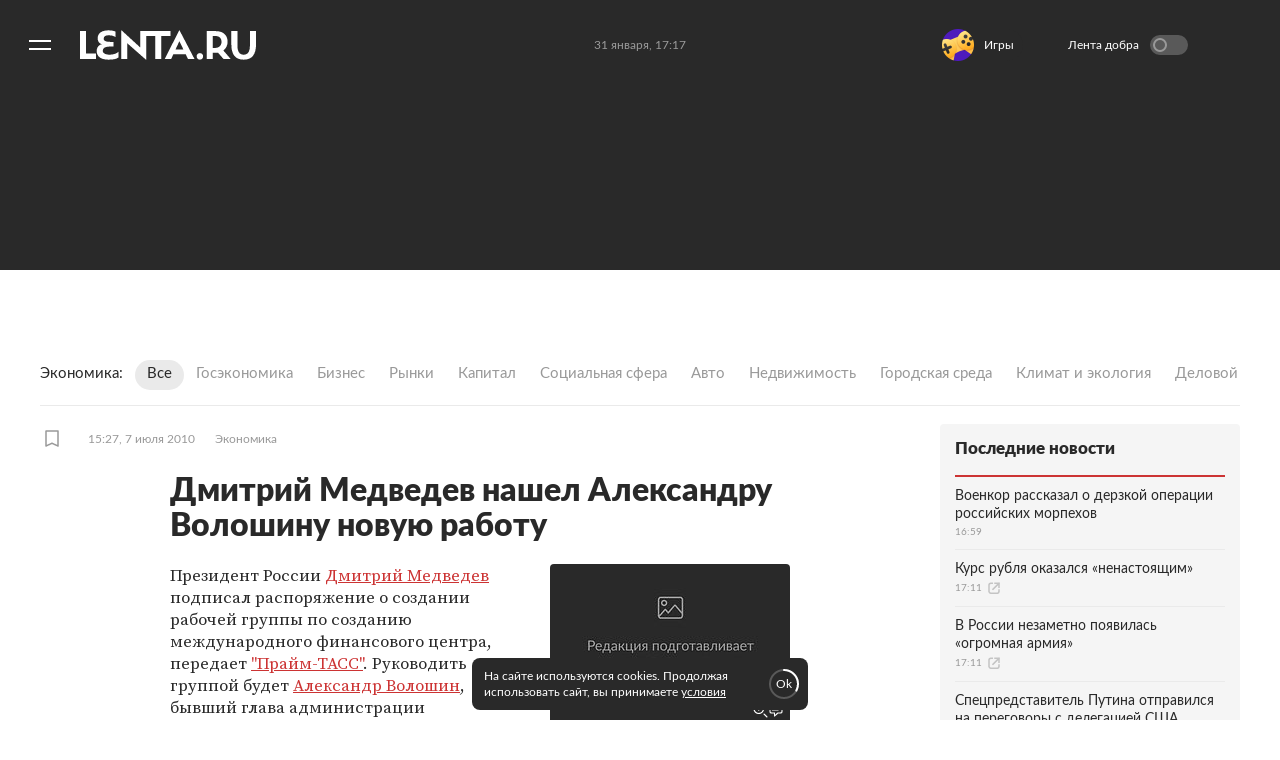

--- FILE ---
content_type: text/html; charset=utf-8
request_url: https://lenta.ru/news/2010/07/07/newjob/
body_size: 15249
content:
<!DOCTYPE html><html lang="ru"><head><title>Дмитрий Медведев нашел Александру Волошину новую работу: Экономика: Lenta.ru</title><meta charset="utf-8" /><meta content="#292929" name="theme-color" /><link href="https://lenta.ru/rss/google-newsstand/main/" rel="alternate" type="application/rss+xml" /><link href="https://lenta.ru/news/2010/07/07/newjob/" rel="canonical" /><link href="/manifest.json" rel="manifest" /><link rel="icon" type="image/x-icon" href="https://icdn.lenta.ru/favicon.ico" /><link rel="apple-touch-icon" type="image/x-icon" href="https://icdn.lenta.ru/images/icons/icon-256x256.png" size="256x256" /><link rel="apple-touch-icon" type="image/x-icon" href="https://icdn.lenta.ru/images/icons/icon-192x192.png" size="192x192" /><link rel="apple-touch-icon" type="image/x-icon" href="https://icdn.lenta.ru/images/icons/icon-152x152.png" size="152x152" /><link rel="apple-touch-icon" type="image/x-icon" href="https://icdn.lenta.ru/images/icons/icon-120x120.png" size="120x120" /><link rel="apple-touch-icon" type="image/x-icon" href="https://icdn.lenta.ru/images/icons/icon-76x76.png" size="76x76" /><meta content="max-image-preview:large" name="robots" /><meta content="index, follow" name="robots" /><meta content="Президент России Дмитрий Медведев подписал распоряжение о создании рабочей группы по созданию международного финансового центра. Назначение произошло через несколько дней после того, как Волошина не избрали в совет директоров &quot;Норильского никеля&quot;. Ранее Волошин работал главой администрации президента." name="og:description"></meta><meta content="Президент России Дмитрий Медведев подписал распоряжение о создании рабочей группы по созданию международного финансового центра. Назначение произошло через несколько дней после того, как Волошина не избрали в совет директоров &quot;Норильского никеля&quot;. Ранее Волошин работал главой администрации президента." name="description"></meta><meta content="article" property="og:type" /><meta content="Lenta.RU" property="og:site_name" /><meta content="Дмитрий Медведев нашел Александру Волошину новую работу" property="og:title"></meta><meta content="Дмитрий Медведев нашел Александру Волошину новую работу: Экономика: Lenta.ru" property="title"></meta><meta content="https://icdn.lenta.ru/assets/webpack/images/stubs/no_image/share.b6e27b66.jpg" property="og:image" /><meta content="https://lenta.ru/news/2010/07/07/newjob/" property="og:url" /><meta content="summary_large_image" property="twitter:card" /><meta content="@lentaruofficial" property="twitter:site" /><meta content="228661749" property="twitter:site:id" /><meta content="265602470229425" property="fb:app_id" /><script type="application/ld+json">{"@context":"http://schema.org","@type":"NewsArticle","headline":"Дмитрий Медведев нашел Александру Волошину новую работу","description":"Президент России Дмитрий Медведев подписал распоряжение о создании рабочей группы по созданию международного финансового центра. Назначение произошло через несколько дней после того, как Волошина не избрали в совет директоров \"Норильского никеля\". Ранее Волошин работал главой администрации президента.","name":"Дмитрий Медведев нашел Александру Волошину новую работу","alternativeHeadline":"","url":"https://lenta.ru/news/2010/07/07/newjob/","mainEntityOfPage":{"@type":"WebPage","@id":"https://lenta.ru/news/2010/07/07/newjob/"},"thumbnailUrl":["https://icdn.lenta.ru/assets/webpack/images/stubs/no_image/square_1280.7816e7f3.jpg","https://icdn.lenta.ru/assets/webpack/images/stubs/no_image/wide_4_3.06ff9d60.jpg","https://icdn.lenta.ru/assets/webpack/images/stubs/no_image/wide_16_9.d669b179.jpg"],"dateCreated":"2010-07-07T15:27:58+04:00","datePublished":"2010-07-07T15:27:58+04:00","dateModified":"2022-12-09T17:40:36+03:00","author":{"@type":"Organization","name":"Lenta.ru","url":"https://lenta.ru/"},"publisher":{"@type":"Organization","name":"Lenta.ru","url":"https://lenta.ru/","logo":{"@type":"ImageObject","url":"https://icdn.lenta.ru/assets/webpack/images/lenta_logo_transparent.78bc0e5e.png","width":302,"height":60}},"image":[{"@type":"ImageObject","representativeOfPage":"true","url":"https://icdn.lenta.ru/assets/webpack/images/stubs/no_image/square_1280.7816e7f3.jpg","width":1280,"height":1280},{"@type":"ImageObject","representativeOfPage":"true","url":"https://icdn.lenta.ru/assets/webpack/images/stubs/no_image/wide_4_3.06ff9d60.jpg","width":1280,"height":960},{"@type":"ImageObject","representativeOfPage":"true","url":"https://icdn.lenta.ru/assets/webpack/images/stubs/no_image/wide_16_9.d669b179.jpg","width":1280,"height":720}],"articleBody":{"@type":"Text","@id":"#articleBody_news-2010-07-07-newjob"}}</script><link href="https://lenta.ru/news/2010/07/07/newjob/amp/" rel="amphtml" /><link rel="stylesheet" href="https://icdn.lenta.ru/assets/webpack/owlBundle.8c1f010b.css" media="all" /><script src="https://icdn.lenta.ru/assets/webpack/vendorsOwl.7d9e1f25.js" defer="defer"></script><script src="https://icdn.lenta.ru/assets/webpack/owlBundle.7d9e1f25.js" defer="defer"></script><link rel="stylesheet" href="https://icdn.lenta.ru/assets/webpack/topicPageOwl.f8bbf1a5.css" media="all" /><script src="https://icdn.lenta.ru/assets/webpack/topicPageOwl.7d9e1f25.js" defer="defer"></script><script>window.CAPIRS_CONFIG = window.CAPIRS_CONFIG || {};</script><script>(function(
  url,
  system,
  pepper,
  blackList,
  bannersForTiming,
  functionCapirsLoadName,
  ) {
      function stringify(obj) {
        var str = '';
        for (const key in obj) {
          if (obj[key]) {
            if (str) {
              str += ', ';
            }
            str += (key + '="' + obj[key] + '"');
          }
        }
        return '{' + str + '}';
      }

      function statusCounter(status) {
        if (typeof status === 'string') {
          return status;
        }
        return status ? 'success' : 'fail';
      }

      function hystogramQuantile(range) {
        if (range <= 1000) return (Math.floor(range / 100) + 1) * 100;
        if (range <= 1500) return 1500;
        if (range <= 2000) return 2000;
        if (range <= 3000) return 3000;
        if (range <= 4000) return 4000;
        if (range <= 5000) return 5000;
        if (range <= 7500) return 7500;
        if (range <= 10000) return 10000;
        return '+Inf';
      }

      function send(metric, type, labels, value) {
        var body = '# TYPE ' + metric + ' ' + type + '\n' + metric + ' ' + stringify(labels) + ' ' + (value || 1);
        return fetch(url, {
          method: 'POST',
          headers: {
            'Content-Type': 'text/plain',
            'X-Media-Atlas-Auth': 'basic ' + pepper,
          },
          body: body,
        });
      }

      function logCounterCapirs(status) {
        return send('app_request_count', 'counter', {
          app: 'front',
          system: system,
          resource: 'capirs',
          status: statusCounter(status),
          direction: 'out',
        });
      }

      function logCounterAdv(blockId, status) {
        return send('app_request_count', 'counter', {
          app: 'front',
          system: system,
          resource: 'adv',
          kind: blockId,
          status: statusCounter(status),
          direction: 'out',
        });
      }

      function logTimeCapirs(range) {
        return send('app_request_time_bucket', 'histogram', {
          app: 'front',
          system: system,
          resource: 'capirs',
          direction: 'out',
          level: 'request',
          le: hystogramQuantile(range),
        });
      }

      function logTimeAdv(blockId, range) {
        return send('app_request_time_bucket', 'histogram', {
          app: 'front',
          system: system,
          resource: 'adv',
          kind: blockId,
          direction: 'out',
          level: 'request',
          le: hystogramQuantile(range),
        });
      }

      function logAdvSuccess(blockId) {
        return logCounterAdv(blockId, true);
      }

      function logAdvFailure(blockId) {
        return logCounterAdv(blockId, false);
      }

      if (functionCapirsLoadName) {
        window[functionCapirsLoadName] = logCounterCapirs;
      }

      var bannersForTimingLoadedHash = {};

      for (var i = 0; i < bannersForTiming.length; ++i) {
        bannersForTimingLoadedHash[bannersForTiming[i]] = 0;
      }

      window.begun_new_callbacks = window.begun_new_callbacks || [];
      window.begun_new_callbacks.push({
        'lib': {
          'init': initializer,
        },
      });

      var startInitDate = Date.now();
      var startDate;

      function initializer() {
        startDate = Date.now();
        logTimeCapirs(startDate - startInitDate);
        window.Begun.Autocontext.Callbacks.register({
          block: {
            draw: function(feed) {
              if (!blackList.includes(feed.blocks[0].id)) {
                logAdvSuccess(feed.blocks[0].id);

                if (bannersForTiming.includes(feed.blocks[0].id) && !bannersForTimingLoadedHash[feed.blocks[0].id]) {
                  logTimeAdv(feed.blocks[0].id, Date.now() - startDate);
                  bannersForTimingLoadedHash[feed.blocks[0].id] = 1;
                }
              }
            },
            unexist: function(success, block) {
              if (!blackList.includes(parseInt(block.block_id, 10))) {
                logAdvFailure(block.block_id);
              }
            },
          },
        });
      }

    }
)(
  "https://err.lenta.ru/atlas/metrics/",
  "lenta",
  "cm9vdDppcXVlY2FocmFoMW9vbTZsZTBFZWhlZTBjYThvb3ZldU1laW42UmVj",
  [],
  [432172886],
  "capirsOnLoad"
);</script><script src="//ssp.rambler.ru/capirs_async.js" async="async" onload="capirsOnLoad(true);" onerror="capirsOnLoad(false);"></script><script>window._lentaData = window._lentaData || {};
window._lentaData.puids = {"puid6":"LENTA_ECONOMICS","puid18":"LENTA_ECONOMICS","puid15":"news","puid26":null,"puid48":null,"puid58":null,"puid60":null,"puid59":"","puid62":null};
window._lentaData.version = 'owl';</script></head><body id="body"><div class="inject-sprite"><svg xmlns="http://www.w3.org/2000/svg" xmlns:xlink="http://www.w3.org/1999/xlink"><defs><symbol fill="none" viewBox="0 0 14 15" id="ui-author"><path fill="#999" stroke="#999" stroke-linejoin="round" stroke-width="1.5" d="M7 8C8.83453 8 10.8238 9.65119 12 11.5C11.3333 12.6667 9.4 13.5 7 13.5C4.6 13.5 2.66667 12.6667 2 11.5C3.17618 9.65119 5.16547 8 7 8Z" /><path fill="#999" d="M10 3C10 4.65685 8.65685 6 7 6C5.34315 6 4 4.65685 4 3C4 1.34315 5.34315 0 7 0C8.65685 0 10 1.34315 10 3Z" /></symbol><symbol viewBox="0 0 252 42" id="ui-logo"><path fill="currentColor" fill-rule="evenodd" d="M35.6,2245.5 C35.6,2239.4 42.1,2239.2 49.7,2239.2 L50.8,2239.2 L50.8,2232.6 L49.4,2232.6 C41.8,2232.6 36.9,2232.1 36.9,2227.9 C36.9,2224.2 39.9,2223.1 43.8,2223.1 C48.9,2223.1 51.7,2224.2 53.8,2225.7 L53.8,2217.8 C51.7,2216.8 48.4,2216 43.8,2216 C35.1,2216 28.3,2219.3 28.3,2227.5 C28.3,2230.8 29.9,2234.9 34.6,2235.8 C29.8,2236.6 26.9,2241 26.9,2245.5 C26.9,2254.7 34.5,2258 43.8,2258 C50.5,2258 55,2257.1 58,2255 L58,2246.7 C55.8,2249 51,2250.9 45.5,2250.9 C41.2,2250.9 35.6,2249.5 35.6,2245.5 Z M132.6,2216.9 L89.1,2216.9 L89.1,2240.4 L62.5,2216 L62.1,2216 L62.1,2257.1 L70.7,2257.1 L70.7,2234.5 L97.4,2258 L97.8,2258 L97.8,2224 L110.8,2224 L110.8,2257.1 L119.4,2257.1 L119.4,2224 L132.6,2224 L132.6,2216.9 Z M11.7,2217.1 L3,2217.1 L3,2257 L25.8,2257 L25.8,2249.3 L11.7,2249.3 L11.7,2217.1 Z M214.3,2232.6 C214.3,2222.6 207.9,2217.1 197.2,2217.1 L184.5,2217.1 L184.5,2257 L193.1,2257 L193.1,2248.2 L197.2,2248.2 C198.4,2248.2 199.5,2248.2 200.6,2248 L208.5,2257 L218.7,2257 L208.3,2244.9 C212.1,2242 214.3,2237.6 214.3,2232.6 Z M196.3,2241.2 L193.1,2241.2 L193.1,2224.1 L196.4,2224.1 C202.6,2224.1 205.6,2227.2 205.6,2232.6 C205.6,2237.4 202.4,2241.2 196.3,2241.2 Z M174.7,2248.6 C172.1,2248.6 170,2250.6 170,2253.2 C170,2255.9 172.1,2258 174.7,2258 C177.2,2258 179.3,2255.9 179.3,2253.2 C179.3,2250.6 177.2,2248.6 174.7,2248.6 Z M246.3,2217.1 L246.3,2238.1 C246.3,2246.9 242.9,2250.9 237.4,2250.9 C231.7,2250.9 228.4,2246.9 228.4,2238.1 L228.4,2217.1 L219.7,2217.1 L219.7,2236.2 C219.7,2249.6 224.5,2258 237.4,2258 C250.3,2258 255,2249.4 255,2236.2 L255,2217.1 L246.3,2217.1 Z M145.5,2216 L145.1,2216 L124.3,2257 L133.6,2257 L136.6,2250.3 L154.4,2250.3 L157.6,2257 L166.9,2257 L145.5,2216 Z M139.7,2243.5 L145.3,2231.5 L151.1,2243.5 L139.7,2243.5 L139.7,2243.5 Z" transform="translate(-3 -2216)" /></symbol></defs></svg></div><div class="banner js-banner js-banner-fullscreen" data-config-name="desktop_fullscreen"></div><div class="layout js-layout"><div class="layout__black-header"></div><div class="layout__menu"><div class="menu js-menu _hide"><div class="menu__overlay js-menu-overlay"></div><div class="menu__container"><nav class="menu__nav"><ul class="menu__nav-list"><li class="menu__nav-item"><a class="menu__nav-link _is-extra" href="/">Главное</a></li><li class="menu__nav-item"><a class="menu__nav-link _is-extra" href="/rubrics/russia/">Россия</a></li><li class="menu__nav-item"><a class="menu__nav-link _is-extra" href="/rubrics/world/">Мир</a></li><li class="menu__nav-item"><a class="menu__nav-link _is-extra" href="/rubrics/ussr/">Бывший СССР</a></li><li class="menu__nav-item _active"><a class="menu__nav-link _is-extra" href="/rubrics/economics/">Экономика</a></li><li class="menu__nav-item"><a class="menu__nav-link _is-extra" href="/rubrics/forces/">Силовые структуры</a></li><li class="menu__nav-item"><a class="menu__nav-link _is-extra" href="/rubrics/science/">Наука и техника</a></li><li class="menu__nav-item"><a class="menu__nav-link _is-extra" href="/rubrics/autolenta/">Авто</a></li><li class="menu__nav-item"><a class="menu__nav-link _is-extra" href="/rubrics/culture/">Культура</a></li><li class="menu__nav-item"><a class="menu__nav-link _is-extra" href="/rubrics/sport/">Спорт</a></li><li class="menu__nav-item"><a class="menu__nav-link _is-extra" href="/rubrics/media/">Интернет и СМИ</a></li><li class="menu__nav-item"><a class="menu__nav-link _is-extra" href="/rubrics/style/">Ценности </a></li><li class="menu__nav-item"><a class="menu__nav-link _is-extra" href="/rubrics/travel/">Путешествия</a></li><li class="menu__nav-item"><a class="menu__nav-link _is-extra" href="/rubrics/life/">Из жизни</a></li><li class="menu__nav-item"><a class="menu__nav-link _is-extra" href="/rubrics/realty/">Среда обитания</a></li><li class="menu__nav-item"><a class="menu__nav-link _is-extra" href="/rubrics/wellness/">Забота о себе</a></li><li class="menu__nav-item"><a class="menu__nav-link _is-extra" style="color: #82ECAD" href="/twz/">Теперь вы знаете</a></li><li class="menu__nav-separator"></li><li class="menu__socials"><ul class="social-links"><li class="social-links__item"><a target="_blank" aria-label="Открыть Вконтакте" rel="noreferrer" class="social-links__link" href="https://vk.com/lentaru?utm_source=lentasocialbuttons&amp;utm_campaign=vk"><svg class="social-links__icon _vk"><use xlink:href="#ui-social-vk"></use></svg></a></li><li class="social-links__item"><a target="_blank" aria-label="Открыть Телеграм" rel="noreferrer" class="social-links__link" href="https://t.me/lentadnya/?utm_source=lentasocialbuttons&amp;utm_campaign=tlgrm"><svg class="social-links__icon _tg"><use xlink:href="#ui-social-tg"></use></svg></a></li><li class="social-links__item"><a target="_blank" aria-label="Открыть Одноклассники" rel="noreferrer" class="social-links__link" href="https://ok.ru/lentaru/?utm_source=lentasocialbuttons&amp;utm_campaign=ok"><svg class="social-links__icon _ok"><use xlink:href="#ui-social-ok"></use></svg></a></li><li class="social-links__item"><a target="_blank" aria-label="Открыть " rel="noreferrer" class="social-links__link" href="https://max.ru/lentaru?utm_source=lentasocialbuttons&amp;utm_campaign=max"><svg class="social-links__icon _max"><use xlink:href="#ui-social-max"></use></svg></a></li></ul></li><li class="menu__my"><div class="my-icon js-my-icon _hidden _menu"><button class="my-icon__button">Войти</button><a class="my-icon__avatar" href="/my/dashboard"><svg class="my-icon__avatar-icon"><use xlink:href="#ui-userpic"></use></svg><div class="my-icon__avatar-sber js-my-avatar-sber"><svg class="my-icon__avatar-sber"><use xlink:href="#ui-userpic-sber"></use></svg></div></a></div></li><li class="menu__nav-item"><a class="menu__nav-link" href="/parts/exclusives/">Эксклюзивы</a></li><li class="menu__nav-item"><a class="menu__nav-link" href="/parts/text/">Статьи</a></li><li class="menu__nav-item"><a class="menu__nav-link" href="/parts/photo/">Галереи</a></li><li class="menu__nav-item"><a class="menu__nav-link" href="/parts/video/">Видео</a></li><li class="menu__nav-item"><a class="menu__nav-link" href="/specprojects/editor_choice/">Спецпроекты</a></li><li class="menu__nav-item"><a class="menu__nav-link" href="/tags/researches/">Исследования</a></li><li class="menu__nav-item"><a class="menu__nav-link" href="/minigames">Мини-игры</a></li><li class="menu__nav-separator"></li><li class="menu__nav-item"><a class="menu__nav-link" target="_blank" rel="noreferrer" href="https://lenta.ru/archive/">Архив</a></li><li class="menu__search js-menu-search"><div class="search-bar"><input class="search-bar__input js-search-bar-input" name="query" placeholder="поиск..." required="" type="text" /><button aria-label="Найти" class="search-bar__submit js-search-bar-submit" type="submit"><svg class="search-bar__submit-icon"><use xlink:href="#ui-search"></use></svg></button></div></li></ul></nav></div></div></div><div class="layout__container"><div class="layout__header-ghost js-layout-header-anchor"></div><div class="layout__header js-layout-header"><header class="header js-site-header"><div class="scroll-bar js-scroll-bar _hidden"></div><div class="header__left"><button aria-label="Открыть меню" class="header__burger js-burger-to-menu" type="button"></button><a aria-label="На главную" class="header__logo" href="/"><svg class="header__logo-icon"><use xlink:href="#ui-logo"></use></svg></a></div><!--noindex--><div class="header__center"><time class="header__time js-header-time"></time></div><!--/noindex--><!--noindex--><div class="header__right js-header-right"><div class="custom-banner js-custom-banner _disabled"></div><div class="goodnews"><label class="goodnews__label"><span class="goodnews__title">Лента добра</span><input class="goodnews__checkbox js-goodnews-tumbler" type="checkbox" /><span class="goodnews__tumbler"></span><div class="goodnews__tooltip _turn-on"><div class="goodnews__tooltip-text">Хочешь видеть только хорошие новости? Жми!</div><svg class="goodnews__tooltip-balloon"><use xlink:href="#ui-speech-balloon"></use></svg><svg class="goodnews__tooltip-smile"><use xlink:href="#ui-smile"></use></svg></div><div class="goodnews__tooltip _turn-off _hidden"><div class="goodnews__tooltip-text">Вернуться в обычную ленту?</div><svg class="goodnews__tooltip-balloon"><use xlink:href="#ui-speech-balloon"></use></svg></div></label></div><div class="header__my"><div class="my-icon js-my-icon _hidden _header"><button class="my-icon__button">Войти</button><a class="my-icon__avatar" href="/my/dashboard"><svg class="my-icon__avatar-icon"><use xlink:href="#ui-userpic"></use></svg><div class="my-icon__avatar-sber js-my-avatar-sber"><svg class="my-icon__avatar-sber"><use xlink:href="#ui-userpic-sber"></use></svg></div></a></div></div></div><!--/noindex--></header></div><div class="vk-video-popup js-vk-video-popup"><div class="vk-video-popup__wrap js-vk-video-wrap"><iframe class="vk-video-popup__iframe"></iframe><div class="vk-video-popup__overlay js-vk-video-overlay"></div></div><div class="vk-video-popup__controls js-vk-video-controls"><p>Реклама</p><div class="vk-video-popup__dots js-vk-video-dots"><span></span><span></span><span></span></div><div class="vk-video-popup__close js-vk-video-popup-close"></div><div class="vk-video-popup__tooltip js-vk-video-popup-tooltip"><div class="vk-video-popup__tooltip-content">Реклама. 12+. ООО «Единое Видео». VK Видео: vkvideo.ru<br />Соглашение: vkvideo.ru/legal/terms. VK - ВК. erid: 2RanynDT8xa.</div></div></div></div><div class="banner js-banner" data-config-name="desktop_show_up"></div><div class="banner js-banner js-geo-banner" data-config-name="billboard" id="billboard"></div><main class="layout__content js-site-container"><div class="topic-page__wrap js-topic" id="news-2010-07-07-newjob"><div class="topic-page__anchor-wrap"><div class="topic-page__anchor js-topic-page-anchor" data-id="news-2010-07-07-newjob"></div></div><div class="rubric-header"><div class="rubric-header__title-wrap"><div class="rubric-header__title">Экономика</div></div><div class="rubric-header__container _economics"><a class="rubric-header__link _active" href="/rubrics/economics/">Все</a><a class="rubric-header__link" href="/rubrics/economics/economy/">Госэкономика</a><a class="rubric-header__link" href="/rubrics/economics/companies/">Бизнес</a><a class="rubric-header__link" href="/rubrics/economics/markets/">Рынки</a><a class="rubric-header__link" href="/rubrics/economics/finance/">Капитал</a><a class="rubric-header__link" href="/rubrics/economics/social/">Социальная сфера</a><a class="rubric-header__link" href="/rubrics/economics/auto/">Авто</a><a class="rubric-header__link" href="/rubrics/economics/realestate/">Недвижимость</a><a class="rubric-header__link" href="/rubrics/economics/urban/">Городская среда</a><a class="rubric-header__link" href="/rubrics/economics/klimat/">Климат и экология</a><a class="rubric-header__link" href="/rubrics/economics/business_climate/">Деловой климат</a></div></div><div class="topic-page g-application _news"><div class="topic-page__container"><div class="topic-page__header"><div class="topic-header _news"><div class="topic-header__info"><div class="topic-header__left-box"><div class="topic-header__item"><button class="bookmark js-bookmark" data-topic-link="/news/2010/07/07/newjob/"><svg class="bookmark__icon"><use xlink:href="#ui-bookmark"></use></svg></button></div><a class="topic-header__item topic-header__time" href="/2010/07/07/">15:27, 7 июля 2010</a><a class="topic-header__item topic-header__rubric" href="/rubrics/economics/">Экономика</a></div><div class="topic-header__sharings"><div class="sharings js-sharings"></div></div></div></div></div><div class="topic-page__content _news"><div class="topic-body _news"><h1 class="topic-body__titles"><span class="topic-body__title">Дмитрий Медведев нашел Александру Волошину новую работу</span></h1><div class="topic-body__origins"></div><div class="topic-body__title-image js-title-image"><figure class="picture _news"><div class="picture__image-wrap"><a class="topic-body__title-image-zoom" href="/comments/news/2010/07/07/newjob/"><svg class="topic-body__title-image-icons"><use xlink:href="#ui-zoom_icons"></use></svg><img class="picture__image" height="160" loading="lazy" src="https://icdn.lenta.ru/assets/webpack/images/stubs/no_image/owl_detail_240.b92f8801.jpg" width="240" /></a></div></figure></div><div class="topic-body__content js-topic-body-content" id="articleBody_news-2010-07-07-newjob"><p class="topic-body__content-text">Президент России <a href="/lib/14160889/">Дмитрий Медведев</a> подписал распоряжение о создании рабочей группы по созданию международного финансового центра, передает <a href="http://www.prime-tass.ru/" target="_blank">"Прайм-ТАСС"</a>. Руководить группой будет <a href="/lib/14160884+/">Александр Волошин</a>, бывший глава администрации президента России.</p><p class="topic-body__content-text">В прошлом году Волошин руководил советом директоров "Норильского никеля", представляя интересы государства. Однако на собрании акционеров 2010 года он даже не был избран в совет. Волошин, впрочем, <a href="http://lenta.ru/news/2010/07/05/noproto/">отказался подписывать</a> протокол собрания акционеров, считая, что оно было проведено с нарушениями. За представителя государства уже вступились в "Русале", которому принадлежит блокпакет "Норильского никеля". Так, глава компании Олег Дерипаска заявил, что Волошин все же войдет в совет - за него должны проголосовать на внеочередном собрании акционеров.</p><p class="topic-body__content-text">Будет ли Волошин совмещать обе должности, пока неизвестно. Сейчас многие российские высшие чиновники заседают в советах директоров крупных компаний, отстаивая интересы государства.</p><p class="topic-body__content-text">Рабочая группа по созданию международного финансового центра образуется в рамках Совета при президенте по развитию финансового рынка.</p><p class="topic-body__content-text">Ранее российские власти неоднократно подчеркивали, что хотели бы превратить Москву в региональный финансовый центр. Минэкономразвития начало разрабатывать соответствующую концепцию в 2008 году. В рамках этой концепции предполагается, что Москва начнет конкурировать с главными центрами "евроазиатского пространства" в 2012 году.</p></div></div><div class="topic-body-ghost js-topic-body-anchor"></div><div class="topic-footer js-topic-footer"><div class="topic-page__info"><div class="comments _disabled"><svg class="comments__icon"><use xlink:href="#ui-comments-disabled"></use></svg><span class="comments__text">Комментарии отключены</span></div></div><div class="related-topics"><div class="related-topics__box-name">Ссылки по теме</div><ul class="related-topics__list"><li class="related-topics__item"><a class="related-topics__link" href="/news/2010/07/06/rusal/"><div class="related-topics__title">Александр Волошин вернется в совет директоров &quot;Норникеля&quot;</div><div class="related-topics__footer">lenta.ru</div></a></li><li class="related-topics__item"><a class="related-topics__link" href="/news/2010/07/05/noproto/"><div class="related-topics__title">Волошин объяснил суть нового конфликта акционеров &quot;Норильского никеля&quot;</div><div class="related-topics__footer">lenta.ru</div></a></li></ul></div><div class="banner js-banner" data-config-name="100%x240"></div></div></div></div><div class="sidebar"><div class="sidebar__okko banner js-banner" data-config-name="okko_top"></div><div class="sidebar-topnews"><div class="sidebar-topnews__title">Последние новости</div><div class="sidebar-topnews__topics"><a class="card-mini _compact _sidebar-topnews" href="/news/2026/01/31/derzkaya-operaciya/"><div class="card-mini__text"><h3 class="card-mini__title">Военкор рассказал о дерзкой операции российских морпехов</h3><div class="card-mini__info"><time class="card-mini__info-item">16:59</time></div></div></a><a class="card-mini _compact _sidebar-topnews" href="/extlink/2025/12/01/tvz/?intlnk=true"><div class="card-mini__text"><h3 class="card-mini__title">Курс рубля оказался «ненастоящим»</h3><div class="card-mini__info"><time class="card-mini__info-item">17:11</time><svg class="card-mini__info-item card-mini__icon _external"><use xlink:href="#ui-external"></use></svg></div></div></a><a class="card-mini _compact _sidebar-topnews" href="/extlink/2025/12/16/tvz1/?intlnk=true"><div class="card-mini__text"><h3 class="card-mini__title">В России незаметно появилась «огромная армия»</h3><div class="card-mini__info"><time class="card-mini__info-item">17:11</time><svg class="card-mini__info-item card-mini__icon _external"><use xlink:href="#ui-external"></use></svg></div></div></a><a class="card-mini _compact _sidebar-topnews" href="/news/2026/01/31/spetspredstavitel-putina-otpravilsya-na-peregovory-s-delegatsiey-ssha/"><div class="card-mini__text"><h3 class="card-mini__title">Спецпредставитель Путина отправился на переговоры с делегацией США</h3><div class="card-mini__info"><time class="card-mini__info-item">17:14</time></div></div></a><a class="card-mini _compact _sidebar-topnews" href="/news/2026/01/31/orban-vyskazalsya-o-posledstviyah-vstupleniya-ukrainy-v-es/"><div class="card-mini__text"><h3 class="card-mini__title">Орбан высказался о последствиях вступления Украины в ЕС</h3><div class="card-mini__info"><time class="card-mini__info-item">16:56</time></div></div></a><a class="card-mini _compact _sidebar-topnews" href="/news/2026/01/31/uchastok-tonnelya-s-antidronovoy-zaschitoy-obvalilsya-na-trasse-nikolaev-herson/"><div class="card-mini__text"><h3 class="card-mini__title">Участок тоннеля с антидроновой защитой обвалился на трассе Николаев-Херсон</h3><div class="card-mini__info"><time class="card-mini__info-item">16:55</time></div></div></a><a class="card-mini _compact _sidebar-topnews" href="/news/2026/01/31/restorany-zahoteli-brat-s-moskvichey-desyatki-tysyach-rubley-za-bron-stolikov-na-14-fevralya/"><div class="card-mini__text"><h3 class="card-mini__title">Рестораны захотели брать с москвичей десятки тысяч рублей за бронь столиков на 14 февраля</h3><div class="card-mini__info"><time class="card-mini__info-item">16:53</time></div></div></a><a class="card-mini _compact _sidebar-topnews" href="/news/2026/01/31/urozhenka-moskvy-rasskazala-o-slozhnyh-momentah-za-kulisami-posle-pobedy-na-australian-open/"><div class="card-mini__text"><h3 class="card-mini__title">Уроженка Москвы рассказала о сложных моментах за кулисами после победы на Australian Open</h3><div class="card-mini__info"><time class="card-mini__info-item">16:45</time></div></div></a><a class="card-mini _compact _sidebar-topnews" href="/news/2026/01/31/vinovnik/"><div class="card-mini__text"><h3 class="card-mini__title">В России назвали виновника масштабного отключения электроэнергии на Украине</h3><div class="card-mini__info"><time class="card-mini__info-item">16:38</time></div></div></a><a class="card-mini _compact _sidebar-topnews" href="/news/2026/01/31/moskvicham-nagreli-kvartiry/"><div class="card-mini__text"><h3 class="card-mini__title">Москвичам нагрели квартиры</h3><div class="card-mini__info"><time class="card-mini__info-item">16:27</time></div></div></a></div><a class="sidebar-topnews__button" target="_blank" href="/parts/news/">Все новости</a></div><div class="sidebar__sticky"><div class="banner js-banner" data-config-name="240x400"></div><div class="banner banner-card js-banner" data-config-name="300x300"></div></div></div><script>window._lentaData = window._lentaData || {};
window._lentaData.infinityScroll = true;</script><script class="json-topic-info" type="application/json">{
  "type":  "NewsArticle",
  "headline": "Дмитрий Медведев нашел Александру Волошину новую работу",
  "alternativeHeadline": "",
  "url": "https://lenta.ru/news/2010/07/07/newjob/",
  "mainEntityOfPage": {
    "@type": "WebPage",
    "@id": "https://lenta.ru/news/2010/07/07/newjob/"
  },
  "thumbnailUrl": ["https://icdn.lenta.ru/assets/webpack/images/stubs/no_image/square_1280.7816e7f3.jpg","https://icdn.lenta.ru/assets/webpack/images/stubs/no_image/wide_4_3.06ff9d60.jpg","https://icdn.lenta.ru/assets/webpack/images/stubs/no_image/wide_16_9.d669b179.jpg"],
  "dateCreated": "2010-07-07T15:27:58+04:00",
  "dateUpdated": "2022-12-09T17:40:36+03:00",
  "author": {
    "@type": "Organization",
    "name": "Lenta.ru",
    "url": "https://lenta.ru/"
  },
  "publisher": {
    "@type": "Organization",
    "name": "Lenta.ru",
    "url": "https://lenta.ru/",
    "logo": {
      "@type": "ImageObject",
      "url": "https://icdn.lenta.ru/assets/webpack/images/lenta_logo_pwa.78bc0e5e.png",
      "width": 302,
      "height": 60
    }
  },
  "image": [{"@type":"ImageObject","representativeOfPage":"true","url":"https://icdn.lenta.ru/assets/webpack/images/stubs/no_image/square_1280.7816e7f3.jpg","width":1280,"height":1280},{"@type":"ImageObject","representativeOfPage":"true","url":"https://icdn.lenta.ru/assets/webpack/images/stubs/no_image/wide_4_3.06ff9d60.jpg","width":1280,"height":960},{"@type":"ImageObject","representativeOfPage":"true","url":"https://icdn.lenta.ru/assets/webpack/images/stubs/no_image/wide_16_9.d669b179.jpg","width":1280,"height":720}],
  "articleBody": {
    "@type": "Text",
    "@id": "#articleBody_news-2010-07-07-newjob"
  },
  "title": "Дмитрий Медведев нашел Александру Волошину новую работу: Экономика: Lenta.ru",
  "ogTitle": "Дмитрий Медведев нашел Александру Волошину новую работу",
  "description": "Президент России Дмитрий Медведев подписал распоряжение о создании рабочей группы по созданию международного финансового центра. Назначение произошло через несколько дней после того, как Волошина не избрали в совет директоров "Норильского никеля". Ранее Волошин работал главой администрации президента.",
  "link": "/news/2010/07/07/newjob/",
  "linkWithParams": "/news/2010/07/07/newjob/",
  "isGood": false,
  "ogImage": "https://icdn.lenta.ru/assets/webpack/images/stubs/no_image/share.b6e27b66.jpg",
  "partSlug": "",
  "rubricSlug": "economics",
  "id": "2dca49871919211f91786690b1e27102"
}</script></div><!--noindex--><div class="traffic-exchange js-traffic-exchange" data-type="owl_horizontal" id="news-2010-07-07-newjob_exchange_bottom"><script>window._lentaData = window._lentaData || {};
window._lentaData.exchange = window._lentaData.exchange || {};
window._lentaData.exchange.banners = window._lentaData.exchange.banners || [];
window._lentaData.exchange.banners.push({
  blockId: "99317",
  type: "smi2",
  markup: "\u003cdiv id=\"unit_99317\"\u003e\u003ca href=\"https://smi2.ru/\"\u003eНовости СМИ2\u003c/a\u003e\u003c/div\u003e",
  elementId: "news-2010-07-07-newjob_exchange_bottom"
});</script><script>window._lentaData = window._lentaData || {};
window._lentaData.exchange = window._lentaData.exchange || {};
window._lentaData.exchange.banners = window._lentaData.exchange.banners || [];
window._lentaData.exchange.banners.push({
  blockId: "24787",
  type: "24smi",
  markup: "\u003cdiv class=\"smi24__informer smi24__auto\" data-smi-blockid=\"24787\"\u003e\u003c/div\u003e",
  elementId: "news-2010-07-07-newjob_exchange_bottom"
});</script></div><!--/noindex--></div><div class="topic-page__infinity-scroll-loader js-infinity-scroll-loader _show"><svg class="topic-page__loader-svg"><use xlink:href="#ui-loader"></use></svg></div></main><div class="layout__footer-ghost js-layout-footer-anchor"></div><div class="layout__footer js-layout-footer"><div class="footer"><div class="footer__menu"><div class="footer__links"><a class="footer__link" href="/info/">Редакция</a><a class="footer__link" href="/info/posts/sales">Реклама</a><a class="footer__link" href="/info/posts/contacts">Контакты</a><a class="footer__link" href="/parts/pressreleases/">Пресс-релизы</a><a class="footer__link" href="mailto:it@lenta-co.ru">Техподдержка</a><a class="footer__link" href="/specprojects/">Спецпроекты</a><a target="_blank" class="footer__link" href="https://ramblergroup.com/career">Вакансии</a><a class="footer__link" href="/rss">RSS</a><a class="footer__link" href="/legal/">Правовая информация</a><a class="footer__link" href="/minigames">Мини-игры</a></div></div><div class="footer__versions"><div class="footer__copyright">&copy; 1999&ndash;2026 ООО «Лента.Ру»</div><div class="footer__erratum"><div class="footer__erratum-text">Нашли опечатку? Нажмите</div><div class="footer__erratum-dark">Ctrl+Enter</div></div><div class="footer__age-limit">18+</div></div></div></div></div><div class="goodnews-popup js-goodnews-popup _hide"><!--noindex--><div class="goodnews-popup__wrap"><div class="goodnews-popup__text"><div class="goodnews-popup__title">Лента добра деактивирована.</div><div class="goodnews-popup__subtitle">Добро пожаловать в реальный мир.</div></div></div><!--/noindex--></div><div class="missed-news js-missed-news"><button class="missed-news__alert js-missed-news-alert"><span class="missed-news__title js-missed-news-count" data-count="0">Новые материалы</span></button><div class="missed-news__popup js-missed-news-popup"><div class="missed-news__popup-content"><button class="missed-news__close js-missed-news-close"></button><div class="missed-news__list-wrap js-missed-news-wrap"></div><a class="missed-news__button js-parts-button" target="_blank" href="/parts/news/">Все новости</a></div></div></div><div class="cookies-notification js-cookies-notification"><div class="cookies-notification__message">На сайте используются cookies. Продолжая использовать сайт, вы принимаете&nbsp;<a target="_blank" rel="noreferrer" class="cookies-notification__link" href="/info/posts/terms_of_use/">условия</a></div><div class="cookies-notification__confirm js-cookies-confirm">Ok<div class="cookies-notification__progress-bar"><svg class="cookies-notification__progress-circle" viewBox="0 0 32 32"><circle class="cookies-notification__progress-circle-bg" cx="16" cy="16" fill="none" r="14" stroke="#595959" stroke-width="2"></circle><circle class="cookies-notification__progress-circle-fg js-progress-circle" cx="16" cy="16" fill="none" r="14" stroke="#fff" stroke-width="2"></circle></svg></div></div></div></div><script>(function(m,e,t,r,i,k,a){
  m[i]=m[i]||function(){(m[i].a=m[i].a||[]).push(arguments)};
  m[i].l=1*new Date();
  for (var j = 0; j < document.scripts.length; j++) {if (document.scripts[j].src === r) { return; }}
  k=e.createElement(t),a=e.getElementsByTagName(t)[0],k.async=1,k.src=r,a.parentNode.insertBefore(k,a)
})(window, document,'script','https://mc.webvisor.org/metrika/tag_ww.js', 'ym');
ym(27714477, 'init', {
  webvisor:true,
  clickmap:true,
  accurateTrackBounce:true,
  trackLinks:true,
  defer: true,
  params: {
    app_type: 'Web - Desktop',
    mode: "default",
    news_type: "bad"
  }
});</script><noscript><div><img alt="" src="//mc.yandex.ru/watch/27714477" style="position:absolute; left:-9999px;" /></div></noscript><script>function isLocalStorageEnabled() {
  try {
    window.localStorage;
    return true;
  } catch {
    return false;
  }
}
function getCookie(name) {
  const regexp = new RegExp(`(?:^|; )${name}=(.*?)(?:;|$)`);
  const result = document.cookie.match(regexp);
  return result && result[1];
}
var PROJECT_ID = 80674;
(function (w, d, c) {
  (w[c] = w[c] || []).push(function() {
    var abRecSys = (getCookie('ab-5966') === '1') ? 'test' : 'control';
    var options = {
      project: PROJECT_ID,
      chapters: ["Главная_страница","Страница_подраздела","lenta.ru"], // Chapters страницы
      attributes_dataset: ["lenta"],
      user_id: isLocalStorageEnabled() && localStorage.getItem('user_id') || null,
      pubId: getCookie('lid'),
      pubScope: '.lenta.ru',
      ramblerId: null,
      email: null,
      splits: [`scroll_web_${abRecSys}`]
    };
    try {
      w.top100Counter = new top100(options);
    } catch(e) { }
  });

  var n = d.getElementsByTagName("script")[0],
    s = d.createElement("script"),
    f = function () { n.parentNode.insertBefore(s, n); };
  s.type = "text/javascript";
  s.async = true;
  s.src =
    (d.location.protocol == "https:" ? "https:" : "http:") +
    "//st.top100.ru/top100/top100.js";

  if (w.opera == "[object Opera]") {
    d.addEventListener("DOMContentLoaded", f, false);
  } else { f(); }
})(window, document, "_top100q");</script><noscript><img src="//counter.rambler.ru/top100.cnt?pid=80674" /></noscript><script>(function(win, doc, cb) {
  (win[cb] = win[cb] || []).push(function() {
    var options = {
      'account': 'rambler_ru',
      'tmsec': "lenta_economy"
    };
    try {
      tnsCounterRambler_ru = new TNS.TnsCounter(options);
    } catch(e) { }
  });

  var tnsscript = doc.createElement('script');
  tnsscript.type = 'text/javascript';
  tnsscript.async = true;
  tnsscript.src = ('https:' == doc.location.protocol ? 'https:' : 'http:') +
    '//www.tns-counter.ru/tcounter.js';
  var s = doc.getElementsByTagName('script')[0];
  s.parentNode.insertBefore(tnsscript, s);
})(window, this.document, 'tnscounter_callback');</script><noscript><img alt="" height="0" src="//www.tns-counter.ru/V13a****rambler_ru/ru/UTF-8/tmsec=lenta_economy/" width="0" /></noscript><script>var _tmr = window._tmr || (window._tmr = []);
_tmr.push({id: "3311946", type: "pageView", start: (new Date()).getTime()});
(function (d, w, id) {
  if (d.getElementById(id)) return;
  var ts = d.createElement("script");
  ts.type = "text/javascript";
  ts.async = true;
  ts.id = id;
  ts.src = "https://top-fwz1.mail.ru/js/code.js";
  var f = function () {
    var s = d.getElementsByTagName("script")[0];
    s.parentNode.insertBefore(ts, s);
  };
  if (w.opera == "[object Opera]") {
    d.addEventListener("DOMContentLoaded", f, false);
  } else {
    f();
  }
})(document, window, "tmr-code");</script><noscript><div><img alt="Top.Mail.Ru" src="https://top-fwz1.mail.ru/counter?id=3311946;js=na" style="position:absolute;left:-9999px;" /></div></noscript><script>window._lentaData = window._lentaData || {};
window._lentaData.branding = "";
window._lentaData.okkoSport = "{\"erid_header\":\"2Ranyo1aHnh\",\"erid_board\":\"2Ranynz6JWM\",\"board_link\":\"https://okko.sport/sport/live_event/matches-of-the-day?utm_source=lenta\u0026utm_medium=fix\u0026utm_campaign=sbrm_media_b4sw_uefachampionsleague_sep25\u0026utm_content=banner_all_\u0026utm_term=special_main_Y2025082615120727\",\"topline_link\":\"https://okko.sport/sport/live_event/matches-of-the-day?utm_source=lenta\u0026utm_medium=fix\u0026utm_campaign=sbrm_media_b4sw_uefachampionsleague_jan26\u0026utm_content=special\u0026utm_term=logo_main__Y2026011517555146\",\"utm_header\":\"\",\"utm_board\":\"\",\"matches\":[{\"homeTeamName\":\"Боруссия Д\",\"awayTeamName\":\"Интер М\",\"start_at\":1769630400000,\"game_id\":1282706,\"landingUrl\":\"https://okko.sport/sport/live_event/borussia-dortmund-fc-internazionale-milano-uefachampionsleague-25-26?utm_source=lenta\u0026utm_medium=fix\u0026utm_campaign=sbrm_media_b4sw_uefachampionsleague_jan26\u0026utm_content=special\u0026utm_term=banner_main_borussia-internazionale_Y2026011517553932\",\"match_utm_header\":\"\",\"match_utm_board\":\"\",\"toplineDisplay\":true},{\"homeTeamName\":\"Бенфика\",\"awayTeamName\":\"Реал Мадрид\",\"start_at\":1769630400000,\"game_id\":1282734,\"landingUrl\":\"https://okko.sport/sport/live_event/sl-benfica-real-madrid-uefachampionsleague-25-26?utm_source=lenta\u0026utm_medium=fix\u0026utm_campaign=sbrm_media_b4sw_uefachampionsleague_jan26\u0026utm_content=special\u0026utm_term=banner_main_benfica-real_Y2026011517553932\",\"match_utm_header\":\"\",\"match_utm_board\":\"\",\"toplineDisplay\":true},{\"homeTeamName\":\"Монако\",\"awayTeamName\":\"Ювентус\",\"start_at\":1769630400000,\"game_id\":1282578,\"landingUrl\":\"https://okko.sport/sport/live_event/as-monaco-juventus-uefachampionsleague-25-26?utm_source=lenta\u0026utm_medium=fix\u0026utm_campaign=sbrm_media_b4sw_uefachampionsleague_jan26\u0026utm_content=special\u0026utm_term=banner_main_monaco-juventus_Y2026011517553932\",\"match_utm_header\":\"\",\"match_utm_board\":\"\",\"toplineDisplay\":true},{\"homeTeamName\":\"Манчестер Сити\",\"awayTeamName\":\"Галатасарай\",\"start_at\":1769630400000,\"game_id\":1282638,\"landingUrl\":\"https://okko.sport/sport/live_event/manchester-city-galatasaray-sk-uefachampionsleague-25-26?utm_source=lenta\u0026utm_medium=fix\u0026utm_campaign=sbrm_media_b4sw_uefachampionsleague_jan26\u0026utm_content=special\u0026utm_term=banner_main_mancity-galatasaray_Y2026011517553932\",\"match_utm_header\":\"\",\"match_utm_board\":\"\",\"toplineDisplay\":true},{\"homeTeamName\":\"Аякс\",\"awayTeamName\":\"Олимпиакос\",\"start_at\":1769630400000,\"game_id\":1282488,\"landingUrl\":\"https://okko.sport/sport/live_event/ajax-olympiacos-fc-uefachampionsleague-25-26\",\"match_utm_header\":\"\",\"match_utm_board\":\"\",\"toplineDisplay\":false},{\"homeTeamName\":\"Пафос\",\"awayTeamName\":\"Славия П\",\"start_at\":1769630400000,\"game_id\":1282514,\"landingUrl\":\"https://okko.sport/sport/live_event/pafos-fc-sk-slavia-praha-uefachampionsleague-25-26\",\"match_utm_header\":\"\",\"match_utm_board\":\"\",\"toplineDisplay\":false},{\"homeTeamName\":\"Атлетик Б\",\"awayTeamName\":\"Спортинг\",\"start_at\":1769630400000,\"game_id\":1282516,\"landingUrl\":\"https://okko.sport/sport/live_event/athletic-club-sporting-cp-uefachampionsleague-25-26\",\"match_utm_header\":\"\",\"match_utm_board\":\"\",\"toplineDisplay\":false},{\"homeTeamName\":\"Атлетико М\",\"awayTeamName\":\"Будё-Глимт\",\"start_at\":1769630400000,\"game_id\":1282528,\"landingUrl\":\"https://okko.sport/sport/live_event/atletico-de-madrid-fk-bodo-glimt-uefachampionsleague-25-26\",\"match_utm_header\":\"\",\"match_utm_board\":\"\",\"toplineDisplay\":false},{\"homeTeamName\":\"Брюгге\",\"awayTeamName\":\"Марсель\",\"start_at\":1769630400000,\"game_id\":1282576,\"landingUrl\":\"https://okko.sport/sport/live_event/club-brugge-olympique-de-marseille-uefachampionsleague-25-26\",\"match_utm_header\":\"\",\"match_utm_board\":\"\",\"toplineDisplay\":false},{\"homeTeamName\":\"Арсенал\",\"awayTeamName\":\"Кайрат\",\"start_at\":1769630400000,\"game_id\":1282586,\"landingUrl\":\"https://okko.sport/sport/live_event/arsenal-fc-kairat-almaty-uefachampionsleague-25-26\",\"match_utm_header\":\"\",\"match_utm_board\":\"\",\"toplineDisplay\":false},{\"homeTeamName\":\"Айнтрахт Ф\",\"awayTeamName\":\"Тоттенхэм Хотспур\",\"start_at\":1769630400000,\"game_id\":1282600,\"landingUrl\":\"https://okko.sport/sport/live_event/eintracht-frankfurt-tottenham-hotspur-uefachampionsleague-25-26\",\"match_utm_header\":\"\",\"match_utm_board\":\"\",\"toplineDisplay\":false},{\"homeTeamName\":\"Байер\",\"awayTeamName\":\"Вильярреал\",\"start_at\":1769630400000,\"game_id\":1282612,\"landingUrl\":\"https://okko.sport/sport/live_event/bayer-04-leverkusen-villarreal-cf-uefachampionsleague-25-26\",\"match_utm_header\":\"\",\"match_utm_board\":\"\",\"toplineDisplay\":false},{\"homeTeamName\":\"Юнион\",\"awayTeamName\":\"Аталанта\",\"start_at\":1769630400000,\"game_id\":1282616,\"landingUrl\":\"https://okko.sport/sport/live_event/union-saint-gilloise-atalanta-bc-uefachampionsleague-25-26\",\"match_utm_header\":\"\",\"match_utm_board\":\"\",\"toplineDisplay\":false},{\"homeTeamName\":\"Ливерпуль\",\"awayTeamName\":\"Карабах\",\"start_at\":1769630400000,\"game_id\":1282664,\"landingUrl\":\"https://okko.sport/sport/live_event/liverpool-qarabag-fk-uefachampionsleague-25-26\",\"match_utm_header\":\"\",\"match_utm_board\":\"\",\"toplineDisplay\":false},{\"homeTeamName\":\"Барселона\",\"awayTeamName\":\"Копенгаген\",\"start_at\":1769630400000,\"game_id\":1282666,\"landingUrl\":\"https://okko.sport/sport/live_event/fc-barcelona-fc-kobenhavn-uefachampionsleague-25-26\",\"match_utm_header\":\"\",\"match_utm_board\":\"\",\"toplineDisplay\":false},{\"homeTeamName\":\"ПСЖ\",\"awayTeamName\":\"Ньюкасл Юнайтед\",\"start_at\":1769630400000,\"game_id\":1282672,\"landingUrl\":\"https://okko.sport/sport/live_event/paris-saint-germain-newcastle-united-uefachampionsleague-25-26\",\"match_utm_header\":\"\",\"match_utm_board\":\"\",\"toplineDisplay\":false},{\"homeTeamName\":\"Наполи\",\"awayTeamName\":\"Челси\",\"start_at\":1769630400000,\"game_id\":1282712,\"landingUrl\":\"https://okko.sport/sport/live_event/ssc-napoli-chelsea-uefachampionsleague-25-26\",\"match_utm_header\":\"\",\"match_utm_board\":\"\",\"toplineDisplay\":false},{\"homeTeamName\":\"ПСВ Эйндховен\",\"awayTeamName\":\"Бавария\",\"start_at\":1769630400000,\"game_id\":1282750,\"landingUrl\":\"https://okko.sport/sport/live_event/psv-fc-bayern-munchen-uefachampionsleague-25-26\",\"match_utm_header\":\"\",\"match_utm_board\":\"\",\"toplineDisplay\":false}]}";
window._lentaData.geoBanners = "";

function getXuid() {
  const result = document.cookie.match(/(?:^|; )lid=(.*?)(?:;|$)/);
  return result && result[1];
}
window._config_aab = {
  publisherFirstParty: {
    uid: getXuid(),
    scope: '.lenta.ru'
  }
};</script></body></html>

--- FILE ---
content_type: text/css
request_url: https://icdn.lenta.ru/assets/webpack/owlBundle.8c1f010b.css
body_size: 14795
content:
abbr,address,article,aside,audio,b,blockquote,body,canvas,caption,cite,code,dd,del,details,dfn,div,dl,dt,em,fieldset,figcaption,figure,footer,form,h1,h2,h3,h4,h5,h6,header,hgroup,html,i,iframe,img,ins,kbd,label,legend,li,mark,menu,nav,object,ol,p,pre,q,samp,section,small,span,strong,summary,table,tbody,td,tfoot,th,thead,time,tr,ul,var,video{background:transparent;border:0;font-size:100%;margin:0;outline:0;padding:0;vertical-align:baseline}body{line-height:1}article,aside,details,figcaption,figure,footer,header,hgroup,menu,nav,section{display:block}nav ul{list-style:none}blockquote,q{quotes:none}blockquote:after,blockquote:before,q:after,q:before{content:"";content:none}a{background:transparent;font-size:100%;margin:0;padding:0;vertical-align:baseline}ins{text-decoration:none}ins,mark{background-color:#ff9;color:#000}mark{font-style:italic;font-weight:700}del{text-decoration:line-through}abbr[title],dfn[title]{border-bottom:1px dotted;cursor:help}table{border-collapse:collapse;border-spacing:0}hr{border:0;border-top:1px solid #ccc;display:block;height:1px;margin:1em 0;padding:0}input,select{vertical-align:middle}sub,sup{font-size:75%;line-height:0;position:relative;vertical-align:baseline}sub{bottom:-.25em}sup{top:-.5em}@font-face{font-family:Lato Lenta;font-style:normal;font-weight:300;src:url(/assets/webpack/fonts/lato/lato-light.5b727dfe.woff2) format("woff2"),url(/assets/webpack/fonts/lato/lato-light.c19d06de.woff) format("woff")}@font-face{font-family:Lato Lenta;font-style:normal;font-weight:400;src:url(/assets/webpack/fonts/lato/lato-regular.20e7d22d.woff2) format("woff2"),url(/assets/webpack/fonts/lato/lato-regular.d728c312.woff) format("woff")}@font-face{font-family:Lato Lenta;font-style:italic;font-weight:400;src:url(/assets/webpack/fonts/lato/lato-italic.7ecbd2aa.woff2) format("woff2"),url(/assets/webpack/fonts/lato/lato-italic.9743ec0b.woff) format("woff")}@font-face{font-family:Lato Lenta;font-style:normal;font-weight:700;src:url(/assets/webpack/fonts/lato/lato-bold.accfe114.woff2) format("woff2"),url(/assets/webpack/fonts/lato/lato-bold.9e3d0480.woff) format("woff")}@font-face{font-family:Lato Lenta;font-style:normal;font-weight:900;src:url(/assets/webpack/fonts/lato/lato-black.38489ecc.woff2) format("woff2"),url(/assets/webpack/fonts/lato/lato-black.adfecd9f.woff) format("woff")}@font-face{font-family:"Source Serif Pro Lenta";font-style:normal;font-weight:400;src:url(/assets/webpack/fonts/source-serif-pro/source_serif_pro-regular.fffb7cf3.woff2) format("woff2"),url(/assets/webpack/fonts/source-serif-pro/source_serif_pro-regular.88504b5f.woff) format("woff")}@font-face{font-family:"Source Serif Pro Lenta";font-style:normal;font-weight:600;src:url(/assets/webpack/fonts/source-serif-pro/source_serif_pro-semibold.61619695.woff2) format("woff2"),url(/assets/webpack/fonts/source-serif-pro/source_serif_pro-semibold.8be0d746.woff) format("woff")}*{-webkit-font-smoothing:antialiased;box-sizing:border-box}body,html{height:100%}body{background:#fff;color:#292929;font-family:sans-serif;margin:0;overflow-y:scroll}@media screen and (min-width:1240px){body{overflow-x:hidden}}a{text-decoration:none}button::-moz-focus-inner{border:0}picture{display:block;height:100%;width:100%}.inject-sprite,.inject-sprite svg{height:0;overflow:hidden;width:0}.visually-hidden{clip:rect(0 0 0 0);-webkit-clip-path:inset(50%);clip-path:inset(50%);height:1px;overflow:hidden;position:absolute;white-space:nowrap;width:1px}.advertisable-plate__erid{display:-webkit-box;display:flex;margin-right:5px;padding-left:4px;position:relative}.advertisable-plate__erid:after{content:"\2022\2022\2022";font-size:5px;padding-left:9px;padding-top:5px}.advertisable-plate__erid:hover{color:#c33}.advertisable-plate__erid:hover:after{border-color:#c33}.advertisable-plate__erid._open .advertisable-plate__tooltip{visibility:visible}.advertisable-plate__tooltip{background-color:#292929;border-radius:4px;bottom:18px;left:0;margin:0;max-width:350px;min-height:30px;min-width:120px;padding:7px 30px 7px 12px;position:absolute;visibility:hidden;width:-webkit-max-content;width:max-content;word-break:break-all;z-index:4}.advertisable-plate__tooltip-content{color:#f5f5f5;cursor:text;font-size:12px;line-height:18px;-webkit-user-select:all;-ms-user-select:all;user-select:all}.advertisable-plate__tooltip-content:after{border-color:#292929 transparent transparent transparent;border-style:solid;border-width:8px;content:"";left:46px;margin-left:-5px;position:absolute;top:100%}.advertisable-plate__tooltip-button{box-sizing:content-box;color:#fff;cursor:pointer;height:17px;margin:0;padding:8px;position:absolute;right:0;top:0;-webkit-transition:color .2s ease;transition:color .2s ease;width:17px}.advertisable-plate__tooltip-button:hover{color:#c33}.advertisable-plate__tooltip-button:after,.advertisable-plate__tooltip-button:before{box-shadow:0 0 0 1px;content:"";display:block;height:0;position:relative;top:50%;width:100%}.advertisable-plate__tooltip-button:after{-webkit-transform:rotate(45deg);transform:rotate(45deg)}.advertisable-plate__tooltip-button:before{-webkit-transform:rotate(-45deg);transform:rotate(-45deg)}.avito{-webkit-box-align:center;align-items:center;box-sizing:border-box;display:-webkit-box;display:flex;height:40px;margin-right:84px}.avito__link{display:block;margin-right:9px;-webkit-transition:opacity .2s ease;transition:opacity .2s ease}.avito__link:hover{opacity:.9}.avito__plate{color:#999;cursor:pointer;font:8px/1.25 Lato Lenta,Helvetica Neue,Helvetica,Arial,sans-serif;max-width:32px;position:relative;-webkit-transition:color .2s ease;transition:color .2s ease}.avito__plate:hover{color:#c33}.avito__plate:after{content:"\2022\2022\2022";font-size:6px}.avito__plate-tooltip{word-wrap:break-word;background-color:#595959;border-radius:4px;cursor:text;font-size:12px;height:auto;left:-83px;line-height:33px;max-width:calc(100vw - 40px);min-width:120px;opacity:1;padding:0 36px 0 12px;position:absolute;top:30px;-webkit-user-select:all;-ms-user-select:all;user-select:all;visibility:hidden;width:-webkit-max-content;width:max-content;z-index:1}.avito__plate-tooltip:after{border:8px solid;border-color:transparent transparent #595959 transparent;bottom:100%;content:"";left:85px;margin-left:-5px;position:absolute}.avito__plate._open .avito__plate-tooltip{color:#fff;visibility:visible}.avito__plate-tooltip-btn{-webkit-box-orient:vertical;-webkit-box-direction:normal;-webkit-box-pack:center;box-sizing:content-box;color:#fff;cursor:pointer;display:-webkit-inline-box;display:inline-flex;flex-direction:column;height:17px;justify-content:center;padding:8px;position:absolute;right:0;top:0;-webkit-transition:color .2s ease;transition:color .2s ease;-webkit-user-select:none;-ms-user-select:none;user-select:none;width:17px}.avito__plate-tooltip-btn:after,.avito__plate-tooltip-btn:before{box-shadow:0 0 0 1px;content:""}.avito__plate-tooltip-btn:after{-webkit-transform:rotate(45deg);transform:rotate(45deg)}.avito__plate-tooltip-btn:before{-webkit-transform:rotate(-45deg);transform:rotate(-45deg)}.avito__plate-tooltip-btn:hover{color:#c33}.header._sticked .avito{-webkit-box-orient:vertical;-webkit-box-direction:normal;-webkit-box-align:baseline;align-items:baseline;flex-direction:column;left:10px;margin-right:0;opacity:1;pointer-events:auto;position:absolute;top:60px;-webkit-transition:all .2s;transition:all .2s}.header._sticked .avito__img{height:auto;width:100px}.header._sticked .avito__plate{-webkit-box-align:center;align-items:center;display:-webkit-inline-box;display:inline-flex;margin-top:5px}.header._sticked .avito__plate:after{margin-left:5px}.header._sticked .avito__plate-tooltip{left:0;top:20px}.header._sticked .avito__plate-tooltip:after{left:38px}.header._sticked .avito._hidden{opacity:0;pointer-events:none}.banner{box-sizing:border-box;clear:both;margin-bottom:20px;position:relative;width:100%}.banner-card{border-radius:4px;overflow:hidden;-webkit-transition:box-shadow .3s ease;transition:box-shadow .3s ease}.banner-card._longgrid{margin-bottom:0}.banner-card:focus,.banner-card:hover{box-shadow:0 2px 7px rgba(0,0,0,.12)}.banner._parts-exclusives,.banner._parts-news,.banner._parts-pressreleases{border-bottom:1px solid #eaeaea;margin:0}.traffic-exchange{margin-bottom:20px}[id^=premium-billboard]{margin-left:-125px;width:970px}[id^=billboard]{background:transparent;height:250px;margin:0 auto;width:1200px;z-index:1}[id^=billboard]._wide{margin-bottom:20px;padding:0}[id^=billboard]:before{content:"";display:block;float:left;height:250px;width:0}[data-config-name^=desktop_fullscreen],[data-config-name^=memesis_fullscreen_desktop]{margin:0;position:relative}[data-config-name=desktop_show_up]{height:174px;pointer-events:none;position:fixed;top:calc(50% - 87px);width:232px;z-index:12}[data-config-name=desktop_show_up]>*{pointer-events:auto}[data-config-name=native_1]{min-height:84px}[data-config-name^="100%x240"]{min-height:240px;z-index:1}[data-config-name^="100%x240"]._parts-exclusives,[data-config-name^="100%x240"]._parts-news{padding:15px 0}[data-config-name=desktop_pop_up_banner]{height:24px;margin-bottom:0;margin-right:60px;width:44px}[data-config-name=desktop_pop_up_banner] .kebab_modal{right:0!important;top:39px!important}.header._sticked [data-config-name=desktop_pop_up_banner]{left:20px;margin-right:0;pointer-events:auto;position:absolute;top:60px}.header._sticked [data-config-name=desktop_pop_up_banner] .kebab_modal{left:0!important}.header._sticked [data-config-name=desktop_pop_up_banner] .pop-up_main_container{left:20px!important;top:100px!important;visibility:visible!important}.header._sticked [data-config-name=desktop_pop_up_banner]._hidden{visibility:hidden}.header._sticked [data-config-name=desktop_pop_up_banner]._hidden .pop-up_main_container{visibility:hidden!important}.banner._banner-not-loaded{display:none}#billboard._placeholder{display:block}#begun_block_432172880 .ad_label__text,#begun_block_432172880 .adv_info__text,#begun_block_432172914 .ad_label__text,#begun_block_432172914 .adv_info__text{color:#292929;font:400 10px/13.5px Lato Lenta,Helvetica Neue,Helvetica,Arial,sans-serif;height:auto;pointer-events:none;visibility:visible;width:auto}#begun_block_432172880 .ad_label__text,#begun_block_432172914 .ad_label__text{background-color:#292929;border-radius:2px;color:#fff;left:14px;padding:1px 5px;position:absolute;top:14px}#begun_block_432172880 .adv_info__text,#begun_block_432172914 .adv_info__text{color:#999;font:400 10px/14px Lato Lenta,Helvetica Neue,Helvetica,Arial,sans-serif;margin-top:6px;padding:0 15px}#begun_block_432172880 .ad_native_block,#begun_block_432172914 .ad_native_block{background-color:#f5f5f5;padding-bottom:15px}#begun_block_432172880 .ad_native_block:hover .ad_native_title,#begun_block_432172914 .ad_native_block:hover .ad_native_title{color:#c33}#begun_block_432172880 .ad_native_wrapper,#begun_block_432172914 .ad_native_wrapper{position:relative}#begun_block_432172880 .ad_native_img,#begun_block_432172914 .ad_native_img{margin-bottom:10px}#begun_block_432172880 .ad_native_img__img,#begun_block_432172914 .ad_native_img__img{display:block;max-width:100%}#begun_block_432172880 .ad_native_title_wrapper,#begun_block_432172914 .ad_native_title_wrapper{padding:0 15px}#begun_block_432172880 .ad_native_sponsored,#begun_block_432172880 .ad_native_sponsored_clone,#begun_block_432172914 .ad_native_sponsored,#begun_block_432172914 .ad_native_sponsored_clone{display:none}#begun_block_432172880 .ad_native_title,#begun_block_432172914 .ad_native_title{color:#292929;font:900 17px/20px Lato Lenta,Helvetica Neue,Helvetica,Arial,sans-serif;-webkit-transition:color .2s ease-out;transition:color .2s ease-out}#begun_block_432172880 .ad_native_desc,#begun_block_432172914 .ad_native_desc{color:#292929;font:400 17px/20px "Source Serif Pro Lenta",serif;padding:0 15px}#begun_block_432172902 .ad_label__text,#begun_block_432172902 .adv_info__text{color:#a2a2a2;font:400 10px/13.5px Lato Lenta,Helvetica Neue,Helvetica,Arial,sans-serif;height:auto;pointer-events:none;visibility:visible;width:auto}#begun_block_432172902 .ad_label__text{-webkit-box-ordinal-group:0;margin-bottom:5px;order:-1}#begun_block_432172902 .adv_info__text{margin-top:6px}#begun_block_432172902 .ad_native_wrapper{-webkit-box-orient:vertical;-webkit-box-direction:normal;display:-webkit-box;display:flex;flex-direction:column;margin:20px 0}#begun_block_432172902 .ad_native_sponsored,#begun_block_432172902 .ad_native_sponsored_clone{display:none}#begun_block_432172902 .ad_native_img{float:left;margin-right:10px}#begun_block_432172902 .ad_native_img__img{border-radius:4px;height:auto;width:100px}#begun_block_432172902 .ad_native_title{font:900 19px/23px Lato Lenta,Helvetica Neue,Helvetica,Arial,sans-serif;margin-bottom:5px}#begun_block_432172902 .ad_native_desc{font:400 15px/19px "Source Serif Pro Lenta",serif}#begun_block_432172902 .ad_native_content-wrapper{color:#292929}#begun_block_432172902 .ad_native_content-wrapper:after{clear:both;content:"";display:block}#begun_block_440971496 .ad_label__text,#begun_block_440971496 .adv_info__text{color:#292929;height:auto;pointer-events:none;visibility:visible;width:auto}#begun_block_440971496 .ad_label__text{-webkit-box-ordinal-group:0;font:400 11px/13px Lato Lenta,Helvetica Neue,Helvetica,Arial,sans-serif;margin-bottom:5px;order:-1;text-align:center}#begun_block_440971496 .adv_info__text{color:#999;font:400 10px/14px Lato Lenta,Helvetica Neue,Helvetica,Arial,sans-serif;margin-top:6px}#begun_block_440971496 .ad_native_wrapper{-webkit-box-orient:vertical;-webkit-box-direction:normal;display:-webkit-box;display:flex;flex-direction:column}#begun_block_440971496 .ad_native_block{border-bottom:1px solid #eaeaea;border-top:1px solid #eaeaea;padding:5px 0 15px}#begun_block_440971496 .ad_native_sponsored,#begun_block_440971496 .ad_native_sponsored_clone{display:none}#begun_block_440971496 .ad_native_content-wrapper{color:#292929}#begun_block_440971496 .ad_native_content-wrapper:after{clear:both;content:"";display:block}#begun_block_440971496 .ad_native_img{float:left;margin-right:15px;margin-top:5px}#begun_block_440971496 .ad_native_img__img{border-radius:4px;height:auto;width:100px}#begun_block_440971496 .ad_native_title{font:900 19px/23px Lato Lenta,Helvetica Neue,Helvetica,Arial,sans-serif;margin-bottom:5px}#begun_block_440971496 .ad_native_desc{font:400 15px/19px "Source Serif Pro Lenta",serif;padding-left:115px}[data-config-name=okko_top]{margin-bottom:0}#begun_block_579421059>:first-child{margin-bottom:20px}#begun_block_579421059 .ad_native_content-wrapper{-webkit-box-align:center;align-items:center;background-color:#2f1858;background-image:-webkit-linear-gradient(15deg,#2f1858,#2f1858 5%,#a22bd5);background-image:linear-gradient(75deg,#2f1858,#2f1858 5%,#a22bd5);display:-webkit-box;display:flex;font-family:Lato Lenta,Helvetica Neue,Helvetica,Arial,sans-serif;min-height:140px;padding:7px 5px}#begun_block_579421059 .ad_native_desc,#begun_block_579421059 .ad_native_sponsored,#begun_block_579421059 .ad_native_sponsored_clone{display:none}#begun_block_579421059 .ad_native_img{-webkit-box-flex:0;flex:0 0 112px;margin-right:10px}#begun_block_579421059 .ad_native_img__img{display:block;height:auto;margin:0 auto;max-height:126px;max-width:100%;width:auto}#begun_block_579421059 .ad_native_title_wrapper{font-size:14px;letter-spacing:-.4px;line-height:17px}#begun_block_579421059 .ad_native_title{color:#fff;font-weight:400}#begun_block_579421059 .ad_native_title span{display:block;margin-bottom:6px}#begun_block_579421059 .ad_native_title:before{background-image:url(/assets/webpack/images/okko.684b4a5b.svg);background-repeat:no-repeat;background-size:100%;content:"";display:block;height:12px;margin:0 0 8px 1px;width:32px}#begun_block_579421059 .ad_native_title:after{background-color:#40126a;background-image:url(/assets/webpack/images/okko-play.df9aa013.svg);background-position:left 7px center;background-repeat:no-repeat;background-size:8px 10px;border-radius:3px;content:"Смотреть в Okko";display:inline-block;font-size:12px;font-weight:600;line-height:12px;padding:5px 8px 5px 21px}.cookies-notification{-webkit-box-pack:justify;-webkit-box-align:center;grid-gap:8px;align-items:center;background:#292929;border-radius:8px;bottom:10px;color:#fff;display:-webkit-box;display:flex;font:400 12px/1.35 Lato Lenta,Helvetica Neue,Helvetica,Arial,sans-serif;gap:8px;height:0;justify-content:space-between;left:50%;opacity:0;overflow:hidden;padding-left:12px;padding-right:8px;position:fixed;-webkit-transform:translate(-50%,100px);transform:translate(-50%,100px);-webkit-transition:opacity .2s ease,height .2s ease,-webkit-transform .2s ease;transition:opacity .2s ease,height .2s ease,-webkit-transform .2s ease;transition:transform .2s ease,opacity .2s ease,height .2s ease;transition:transform .2s ease,opacity .2s ease,height .2s ease,-webkit-transform .2s ease;z-index:12}.cookies-notification._active{height:52px;opacity:1;-webkit-transform:translate(-50%);transform:translate(-50%);-webkit-transition:none;transition:none}.cookies-notification__message{width:284px}.cookies-notification__link{color:#fff;font:400 12px/1.35 Lato Lenta,Helvetica Neue,Helvetica,Arial,sans-serif;text-decoration:underline;text-underline-offset:2px;-webkit-transition:text-decoration-color .15s ease-out;transition:text-decoration-color .15s ease-out}.cookies-notification__link:hover{-webkit-text-decoration-color:transparent;text-decoration-color:transparent}.cookies-notification__confirm{cursor:pointer;height:32px;line-height:32px;position:relative;text-align:center;width:32px}.cookies-notification__progress-bar{-webkit-box-align:center;-webkit-box-pack:center;align-items:center;display:-webkit-box;display:flex;height:32px;justify-content:center;position:absolute;right:0;top:0;width:32px}.cookies-notification__progress-circle{height:32px;-webkit-transform:rotate(-90deg);transform:rotate(-90deg);width:32px}.cookies-notification__progress-circle-bg,.cookies-notification__progress-circle-fg{stroke-linecap:round}.custom-banner{-webkit-box-align:center;align-items:center;box-sizing:border-box;display:-webkit-box;display:flex;height:40px;margin-right:20px}.custom-banner._disabled{height:0;margin:0;overflow:hidden;visibility:hidden;width:0}.custom-banner__link{-webkit-box-align:center;-webkit-box-pack:center;grid-gap:20px;align-items:center;background:url(/assets/webpack/images/custom-banner/cl-okko-btn-x4.a632ec72.png) no-repeat;background-size:contain;display:-webkit-box;display:flex;gap:20px;height:24px;justify-content:center;margin-right:1px;margin-top:-2px;position:relative;-webkit-transition:-webkit-filter .2s ease;transition:-webkit-filter .2s ease;transition:filter .2s ease;transition:filter .2s ease,-webkit-filter .2s ease;-webkit-transition:opacity .2s;transition:opacity .2s;width:94px}.custom-banner__link:hover{opacity:.9}.custom-banner__plate{color:#fff;cursor:pointer;height:24px;margin-top:5px;position:relative;-webkit-transition:color .2s ease;transition:color .2s ease;width:24px}.custom-banner__plate:hover{color:#c33}.custom-banner__plate:before{display:none}.custom-banner__plate:after{content:"\2807";display:block;font-size:18px;height:100%;text-align:right;width:80%}.custom-banner__plate-tooltip{word-wrap:break-word;background-color:#fff;border-radius:4px;box-shadow:0 7px 9px 0 rgba(0,0,0,.102);cursor:text;font-size:10px;height:auto;line-height:15px;max-width:calc(100vw - 40px);max-width:210px;min-width:120px;opacity:1;padding:10px;position:absolute;right:3px;top:34px;-webkit-user-select:all;-ms-user-select:all;user-select:all;visibility:hidden;width:-webkit-max-content;width:max-content;z-index:1}.custom-banner__plate._open .custom-banner__plate-tooltip{color:#292929;visibility:visible}.custom-banner__plate-tooltip-label{color:#999;display:block;font-size:9px;line-height:1em;margin-bottom:5px;-webkit-user-select:none;-ms-user-select:none;user-select:none}.custom-banner__plate-tooltip-btn{-webkit-box-orient:vertical;-webkit-box-direction:normal;-webkit-box-pack:center;box-sizing:content-box;color:#292929;cursor:pointer;display:-webkit-inline-box;display:inline-flex;flex-direction:column;height:12px;justify-content:center;padding:8px;position:absolute;right:0;top:0;-webkit-transition:color .2s ease;transition:color .2s ease;-webkit-user-select:none;-ms-user-select:none;user-select:none;width:12px}.custom-banner__plate-tooltip-btn:after,.custom-banner__plate-tooltip-btn:before{box-shadow:0 0 0 1px;content:""}.custom-banner__plate-tooltip-btn:after{-webkit-transform:rotate(45deg);transform:rotate(45deg)}.custom-banner__plate-tooltip-btn:before{-webkit-transform:rotate(-45deg);transform:rotate(-45deg)}.custom-banner__plate-tooltip-btn:hover{color:#c33}.custom-banner__cl-logo,.custom-banner__close,.custom-banner__cup-name,.custom-banner__logo,.custom-banner__match-list{display:none}.custom-banner__match{flex-shrink:0;list-style:none}.custom-banner__match-link{grid-gap:20px;background-color:#0f0f99;border-radius:4px;color:#fff;display:-webkit-box;display:flex;font:400 10px/15px Lato Lenta,Helvetica Neue,Helvetica,Arial,sans-serif;gap:20px;padding:3px 3px 3px 6px;position:relative}.custom-banner__match-link:after{background-color:hsla(0,0%,100%,0);border-radius:4px;content:"";height:100%;left:0;position:absolute;top:0;-webkit-transition:background-color .2s ease;transition:background-color .2s ease;width:100%}.custom-banner__match-link:hover:after{background-color:hsla(0,0%,100%,.05)}.custom-banner__match-play{height:14px;margin:auto 0 auto -16px;width:17px}.custom-banner__teams{-webkit-box-orient:vertical;-webkit-box-direction:normal;display:-webkit-box;display:flex;flex-direction:column;font-weight:600}.custom-banner__team{display:block}.custom-banner__team:last-child{margin-top:-2px}.custom-banner__date{-webkit-box-orient:vertical;-webkit-box-direction:normal;background-color:#1b34b2;border-radius:4px;display:-webkit-box;display:flex;flex-direction:column;padding:0 5px;text-align:right}.custom-banner__time{background:-webkit-linear-gradient(left,#6ef58a,#2abba1 104.41%),#fff;background:linear-gradient(90deg,#6ef58a,#2abba1 104.41%),#fff;-webkit-background-clip:text;background-clip:text;color:transparent;font-weight:700}.custom-banner__live{align-self:flex-end;background-color:#c33;border-radius:32px;display:-webkit-box;display:flex;font-size:8px;line-height:13px;margin:0 5px 2px;padding:0 6px}.header._sticked .custom-banner{grid-gap:10px;background:url(/assets/webpack/images/custom-banner/cl-okko-topline-desktop-x2.85c48565.png) no-repeat,-webkit-linear-gradient(2.36deg,#292929 15.85%,#130542 47.83%,#000057 65.59%,#000057);background:url(/assets/webpack/images/custom-banner/cl-okko-topline-desktop-x2.85c48565.png) no-repeat,linear-gradient(87.64deg,#292929 15.85%,#130542 47.83%,#000057 65.59%,#000057);background-position:100%,0;background-size:57% auto,cover;border-bottom-right-radius:4px;gap:10px;left:0;opacity:1;padding:0 10px 0 197px;pointer-events:auto;position:absolute;top:0}.header._sticked .custom-banner__logo{display:block;height:14px;width:38px}.header._sticked .custom-banner__cl-logo{display:block;height:32px;width:33px}.header._sticked .custom-banner__cl-logo:hover{opacity:.9}.header._sticked .custom-banner__cup-name{background:url(/assets/webpack/images/custom-banner/cl-okko-text-x2.70231778.png) no-repeat;background-size:contain;display:block;height:25px;margin-top:7px;mix-blend-mode:lighten;width:134px}.header._sticked .custom-banner__match-list{-webkit-box-align:center;grid-gap:4px;align-items:center;display:-webkit-box;display:flex;gap:4px;height:40px;margin-right:10px;max-width:50vw;overflow-y:auto}.header._sticked .custom-banner__link{background:none;color:#fff;margin-right:10px;width:-webkit-fit-content;width:-moz-fit-content;width:fit-content}.header._sticked .custom-banner__link:hover{opacity:1}.header._sticked .custom-banner__link:hover:after{background:none}.header._sticked .custom-banner__plate{color:#292929;height:15px;margin-top:0;width:56px}.header._sticked .custom-banner__plate:before{background:#fff;border-radius:2px;color:#292929;content:"Реклама";display:block;font-size:9px;padding:3px}.header._sticked .custom-banner__plate:after{font-size:16px;height:10px;position:absolute;right:2px;top:0;width:10px}.header._sticked .custom-banner__close{color:#fff;cursor:pointer;display:block;padding:8px;position:relative;-webkit-transition:color .3s ease;transition:color .3s ease}.header._sticked .custom-banner__close:hover{color:#c33}.header._sticked .custom-banner__close:after,.header._sticked .custom-banner__close:before{border-radius:1px;border-top:1.5px solid;content:"";left:3px;position:absolute;top:7px;-webkit-transform-origin:center;transform-origin:center;width:12px}.header._sticked .custom-banner__close:before{-webkit-transform:rotate(45deg);transform:rotate(45deg)}.header._sticked .custom-banner__close:after{-webkit-transform:rotate(-45deg);transform:rotate(-45deg)}.header._sticked .custom-banner__plate-tooltip{left:-127px;top:28px}.header._sticked .custom-banner._hidden{opacity:0;pointer-events:none}.js-erratum-popup{-webkit-box-pack:center;-webkit-box-align:center;align-items:center;bottom:0;display:-webkit-box;display:flex;justify-content:center;left:0;padding-right:94px;position:fixed;right:0;top:0;z-index:20}.js-erratum-popup:before{background-color:#dadada;bottom:0;content:"";left:0;opacity:.7;position:absolute;right:0;top:0}.erratum-popup{background-color:#fff;border-radius:4px;box-shadow:0 2px 4px rgba(0,0,0,.15);padding:20px;position:relative;width:580px}.erratum-popup_title{font:900 19px/23px Lato Lenta,Helvetica Neue,Helvetica,Arial,sans-serif;margin-bottom:20px}.erratum-popup_close{cursor:pointer;height:44px;padding:4px;position:absolute;right:0;top:0;width:44px}.erratum-popup_close:after,.erratum-popup_close:before{background-color:#292929;content:"";left:50%;position:absolute;top:50%;-webkit-transform:translate(-50%,-50%) rotate(45deg);transform:translate(-50%,-50%) rotate(45deg);-webkit-transition:background-color .3s;transition:background-color .3s}.erratum-popup_close:before{height:18px;width:2px}.erratum-popup_close:after{height:2px;width:18px}.erratum-popup_close:focus,.erratum-popup_close:hover{outline:none}.erratum-popup_close:focus:after,.erratum-popup_close:focus:before,.erratum-popup_close:hover:after,.erratum-popup_close:hover:before{background-color:#c33}.erratum-popup_textarea{border:1px solid #eaeaea;border-radius:2px;color:#292929;font:400 15px/18px Lato Lenta,Helvetica Neue,Helvetica,Arial,sans-serif;height:114px;margin:0 0 16px 0;padding:7px 10px;resize:inherit;width:100%}.erratum-popup_textarea:placeholder{color:#dadada}.erratum-popup_textarea:focus{border-color:#595959;outline:none}.erratum-popup_btn{-webkit-appearance:none;appearance:none;background-color:#fff;border:1.5px solid currentColor;border-radius:3px;color:#292929;cursor:pointer;display:block;font:400 14px/19px Lato Lenta,Helvetica Neue,Helvetica,Arial,sans-serif;margin:0 auto;max-width:-webkit-max-content;max-width:max-content;padding:4px 18px 6px;text-align:center;-webkit-transition:color .3s,border-color .3s;transition:color .3s,border-color .3s}.erratum-popup_btn:focus,.erratum-popup_btn:hover{color:#c33;outline:none}.erratum-popup_emoji{margin-bottom:13px;text-align:center}.erratum-popup_text{color:#292929;font:400 15px/18.5px Lato Lenta,Helvetica Neue,Helvetica,Arial,sans-serif;margin-bottom:19px;text-align:center}.erratum-popup_text--typo{margin-bottom:22px;text-align:left}.erratum-popup_text--typo~.erratum-popup_btn{margin:0 0 0 2px}.erratum-popup_text span{background-color:#c33;color:#fff}.footer{border-top:4px solid #292929;box-sizing:content-box;font:400 13px/18px Lato Lenta,Helvetica Neue,Helvetica,Arial,sans-serif;padding:25px 0 30px 0}.footer__menu{-webkit-box-pack:justify;display:-webkit-box;display:flex;justify-content:space-between}.footer__link{color:#292929;display:inline-block;margin-bottom:12px;margin-right:20px;-webkit-transition:color .2s ease-out;transition:color .2s ease-out}.footer__link:focus,.footer__link:hover{color:#c33}.footer__crt-logo{display:-webkit-box;display:flex}.footer__crt-label{margin-right:16px}.footer__crt-icon{height:21px;width:104px}.footer__versions{-webkit-box-pack:justify;-webkit-box-align:center;align-items:center;display:-webkit-box;display:flex;justify-content:space-between}.footer__copyright{color:#999}.footer__erratum{display:-webkit-box;display:flex}.footer__erratum-text{color:#999;padding-left:30px}.footer__erratum-dark{color:#595959;padding-left:4px}.footer__age-limit{background-color:#292929;border-radius:50%;color:#fff;font:700 11px/30px Lato Lenta,Helvetica Neue,Helvetica,Arial,sans-serif;height:30px;margin-left:auto;margin-right:2px;text-align:center;width:30px}.footer._dark{border-top:4px solid #fff;padding-top:25px}.footer._dark .footer__crt-label,.footer._dark .footer__link{color:#fff}.footer._dark .footer__link:focus,.footer._dark .footer__link:hover{color:#c33}.footer._dark .footer__age-limit{background-color:#fff;color:#292929}.geo__block{-webkit-box-flex:1;flex:1 1 auto;height:100%;max-width:100%;position:relative;width:100%}.geo__frame{display:block;height:100%;margin:0 auto;width:100%}.geo__plate{background:#fff;border-radius:2px;cursor:pointer;font:9px/1 Lato Lenta,Helvetica Neue,Helvetica,Arial,sans-serif;padding:3.5px 16px 3.5px 4px;position:absolute;right:8px;top:8px}.geo__plate._hidden{display:none}.geo__plate:after{content:"…";font-size:16px;position:absolute;right:-17px;top:2px;-webkit-transform:rotate(90deg);transform:rotate(90deg);-webkit-transform-origin:top left;transform-origin:top left;-webkit-transition:color .3s ease;transition:color .3s ease}.geo__plate:hover:after{color:#c33}.geo__plate-label{letter-spacing:.3px}.geo__plate-tooltip{word-wrap:break-word;background-color:#fff;border-radius:4px;box-shadow:0 7px 9px 0 rgba(0,0,0,.102);cursor:text;font-size:10px;height:auto;line-height:15px;max-width:calc(100vw - 40px);max-width:240px;min-width:120px;opacity:1;padding:10px;padding-right:26px;position:absolute;right:0;top:26px;-webkit-user-select:all;-ms-user-select:all;user-select:all;visibility:hidden;width:-webkit-max-content;width:max-content;z-index:1}.geo__plate._open .geo__plate-tooltip{color:#292929;visibility:visible}.geo__plate-tooltip-btn{-webkit-box-orient:vertical;-webkit-box-direction:normal;-webkit-box-pack:center;box-sizing:content-box;color:#292929;cursor:pointer;display:-webkit-inline-box;display:inline-flex;flex-direction:column;height:10px;justify-content:center;padding:8px;position:absolute;right:0;top:0;-webkit-transition:color .2s ease;transition:color .2s ease;-webkit-user-select:none;-ms-user-select:none;user-select:none;width:10px}.geo__plate-tooltip-btn:after,.geo__plate-tooltip-btn:before{box-shadow:0 0 0 1px;content:""}.geo__plate-tooltip-btn:after{-webkit-transform:rotate(45deg);transform:rotate(45deg)}.geo__plate-tooltip-btn:before{-webkit-transform:rotate(-45deg);transform:rotate(-45deg)}.geo__plate-tooltip-btn:hover{color:#c33}.goodnews-popup{bottom:0;height:100px;left:0;pointer-events:none;position:fixed;right:0;top:0;-webkit-transition:-webkit-transform .3s ease;transition:-webkit-transform .3s ease;transition:transform .3s ease;transition:transform .3s ease,-webkit-transform .3s ease;z-index:31}.goodnews-popup._hide{-webkit-transform:translateY(-100%);transform:translateY(-100%)}.goodnews-popup__wrap{-webkit-filter:drop-shadow(0 2px 4px rgba(0,0,0,.15));filter:drop-shadow(0 2px 4px rgba(0,0,0,.15));height:60px;margin:0 auto;width:-webkit-fit-content;width:-moz-fit-content;width:fit-content}.goodnews-popup__text{background-color:#fff;border-radius:0 0 4px 4px;padding:10px 20px 13px;position:relative;text-align:center}.goodnews-popup__text._turn-on{background-color:#8ffb8d}.goodnews-popup__title{font:700 17px/1.25 Lato Lenta,Helvetica Neue,Helvetica,Arial,sans-serif}.goodnews-popup__subtitle{font:13px/1.25 Lato Lenta,Helvetica Neue,Helvetica,Arial,sans-serif}.goodnews-popup__smile,.goodnews-popup__unicorn{position:absolute;z-index:-1}.goodnews-popup__smile{height:44px;left:-33px;top:9px;width:44px}.goodnews-popup__unicorn{height:46px;right:-37px;top:6px;width:46px}.goodnews-popup._nineties .goodnews-popup__wrap{white-space:nowrap;width:-webkit-fit-content;width:-moz-fit-content;width:fit-content}.goodnews-popup._nineties .goodnews-popup__text{border-radius:0;border-bottom-left-radius:4px;border-bottom-right-radius:4px;box-shadow:0 0 10px 0 rgba(0,0,0,.7);color:#000;padding:8px 16px 10px}.goodnews-popup._nineties .goodnews-popup__text._turn-on{background:#f50202;color:#fff;pointer-events:auto}.goodnews-popup._nineties .goodnews-popup__link{height:100%;left:0;position:absolute;top:0;width:100%;z-index:1}.goodnews-popup._nineties .goodnews-popup__title{margin-bottom:2px}.goodnews-popup._nineties .goodnews-popup__about,.goodnews-popup._nineties .goodnews-popup__subtitle{font:13px/15.25px Lato Lenta,Helvetica Neue,Helvetica,Arial,sans-serif;pointer-events:none}.goodnews-popup._nineties .goodnews-popup__button{background:none;border:none;box-sizing:content-box;cursor:pointer;height:17px;padding:5px;position:absolute;right:1px;top:1px;width:17px;z-index:2}.goodnews-popup._nineties .goodnews-popup__button:after,.goodnews-popup._nineties .goodnews-popup__button:before{background-color:#fff;content:"";display:block;height:2px;opacity:1;position:absolute;top:50%;-webkit-transition:opacity .2s ease;transition:opacity .2s ease;width:17px}.goodnews-popup._nineties .goodnews-popup__button:after{-webkit-transform:rotate(45deg);transform:rotate(45deg)}.goodnews-popup._nineties .goodnews-popup__button:before{-webkit-transform:rotate(-45deg);transform:rotate(-45deg)}.goodnews-popup._nineties .goodnews-popup__button:hover:after,.goodnews-popup._nineties .goodnews-popup__button:hover:before{opacity:.6}.goodnews{color:#999;position:relative}.goodnews__checkbox{display:none}.goodnews__label{-webkit-box-align:center;align-items:center;cursor:pointer;display:-webkit-box;display:flex;-webkit-transition:color .2s ease;transition:color .2s ease}.goodnews__label:hover{color:#fff}.goodnews__label:hover .goodnews__checkbox:checked+.goodnews__tumbler:before{background-color:#8ffb8d}.goodnews__label:hover .goodnews__checkbox:checked~.goodnews__tooltip._turn-off,.goodnews__label:hover .goodnews__checkbox:not(:checked)~.goodnews__tooltip._turn-on{opacity:1}.goodnews__title{color:#fff;font:12px/1.35 Lato Lenta,Helvetica Neue,Helvetica,Arial,sans-serif}.goodnews__tumbler{background-color:#595959;border-radius:20px;display:inline-block;height:20px;margin-left:11px;-webkit-transition:background-color .2s ease;transition:background-color .2s ease;width:38px}.goodnews__tumbler:before{border:2px solid;border-radius:50%;content:"";display:block;height:10px;margin:3px;-webkit-transition:background-color .2s ease,-webkit-transform .2s ease;transition:background-color .2s ease,-webkit-transform .2s ease;transition:transform .2s ease,background-color .2s ease;transition:transform .2s ease,background-color .2s ease,-webkit-transform .2s ease;width:10px}.goodnews__checkbox:checked+.goodnews__tumbler{background-color:#8ffb8d}.goodnews__checkbox:checked+.goodnews__tumbler:before{background-color:#292929;color:#292929;-webkit-transform:translateX(18px);transform:translateX(18px)}.goodnews__tooltip{-webkit-filter:drop-shadow(0 2px 4px rgba(0,0,0,.15));filter:drop-shadow(0 2px 4px rgba(0,0,0,.15));height:50px;pointer-events:none;position:absolute;right:59px;top:30px;-webkit-transition:opacity .3s ease .3s;transition:opacity .3s ease .3s;width:172px}.goodnews__tooltip._turn-off,.goodnews__tooltip._turn-on{opacity:0}.goodnews__tooltip._hidden{display:none}.goodnews__tooltip-balloon{height:23px;position:absolute;right:29px;top:-11px;width:21px}.goodnews__tooltip-smile{height:44px;left:-20px;position:absolute;top:-19px;-webkit-transform:rotate(32deg);transform:rotate(32deg);width:44px;z-index:-1}.goodnews__tooltip-text{background-color:#fff;border-radius:4px;color:#292929;font:600 13px/1.25 Lato Lenta,Helvetica Neue,Helvetica,Arial,sans-serif;padding:8px 9px 9px 12px;text-align:center}.goodnews._nineties .goodnews__label:after{border-radius:14px;content:"";height:30px;left:-5px;position:absolute;top:-5px;width:180px}.goodnews._nineties .goodnews__title{background:url(/assets/webpack/images/goodnews/nineties/branding_nineties.1a1a8a7a.svg);background-size:cover;height:16px;letter-spacing:.3px;width:120px}.goodnews._nineties .goodnews__tumbler{-webkit-transition:background-color .3s ease .3s;transition:background-color .3s ease .3s;z-index:1}.goodnews._nineties .goodnews__tumbler:before{border-color:#f50202}.goodnews._nineties .goodnews__label:hover .goodnews__tumbler{background-color:#292929}.goodnews._nineties .goodnews__label:hover .goodnews._nineties .goodnews__checkbox._nineties:checked+.goodnews._nineties .goodnews__tumbler:before{background-color:#f50202}.goodnews._nineties .goodnews__checkbox._nineties:checked+.goodnews__tumbler{background-color:#f50202;-webkit-transition:background-color .2s ease;transition:background-color .2s ease}.goodnews._nineties .goodnews__checkbox._nineties:checked+.goodnews__tumbler:before{background-color:#000;border-color:#000}.goodnews._nineties .goodnews__tooltip{right:60px;width:175px}.goodnews._nineties .goodnews__tooltip-balloon{right:30px}.goodnews._nineties .goodnews__tooltip-text{letter-spacing:.3px}.goodnews._nineties .goodnews__tooltip._turn-on{height:324px;right:-102px;top:-100px;width:324px}.goodnews._nineties .goodnews__tooltip._turn-on .goodnews__tooltip-text{background-color:#fff;border-radius:14px;height:30px;left:45px;position:absolute;top:95px;width:183px}.goodnews._nineties .goodnews__tooltip._turn-on .goodnews__tooltip-text:after{background:url(/assets/webpack/images/goodnews/nineties/branding_nineties.1a1a8a7a.svg);color:#292929;content:"";font:12px/1.35 Lato Lenta,Helvetica Neue,Helvetica,Arial,sans-serif;height:16px;position:absolute;right:55px;top:7px;width:120px}.goodnews._nineties .goodnews__tooltip._turn-off .goodnews__tooltip-text{font:700 13px/1.25 Lato Lenta,Helvetica Neue,Helvetica,Arial,sans-serif;padding-bottom:10px}.goodnews._nineties .goodnews__image{background:url(/assets/webpack/images/goodnews/nineties/nineties_circle.fa22e8d1.png);background-size:cover;box-sizing:content-box;height:250px;left:0;overflow:hidden;position:relative;top:65px;width:324px}@media (max-width:1399px){.goodnews._nineties .goodnews__image:before{-webkit-transform:translateX(-55%);transform:translateX(-55%)}}@media (max-width:1279px){.goodnews._nineties .goodnews__image:before{height:60px;-webkit-transform:translateX(-65%);transform:translateX(-65%);width:180px}}.goodnews._nineties .goodnews__about{bottom:33px;color:#000;display:block;font:9px/12.15px Lato Lenta,Helvetica Neue,Helvetica,Arial,sans-serif;height:30px;left:50%;padding-top:4px;position:absolute;text-align:center;-webkit-transform:translateX(-50%);transform:translateX(-50%);white-space:pre-line;width:164px}.goodnews .goodnews__label:hover .goodnews__checkbox._nineties:not(:checked)~.goodnews__tooltip._turn-on{pointer-events:auto}.header{-webkit-box-pack:justify;height:90px;justify-content:space-between;padding:30px 20px;position:relative}.header,.header__left{-webkit-box-align:center;align-items:center;display:-webkit-box;display:flex}.header__burger,.header__left{background-color:transparent}.header__burger{border:none;border-color:#fff;cursor:pointer;flex-shrink:0;height:40px;margin-right:20px;outline:none;position:relative;width:40px;z-index:1}.header__burger:hover{border-color:#c33}.header__burger:before{border-color:inherit;border-style:solid;border-width:2px 0;content:"";height:6px;left:9px;position:absolute;top:15px;-webkit-transition:border-color .2s ease;transition:border-color .2s ease;width:22px}.header__center{left:50%;position:absolute;-webkit-transform:translateX(-50%);transform:translateX(-50%);width:120px}.header__center._premium{width:-webkit-max-content;width:max-content}.header__rubric._premium{color:#fff;font:900 14px/1.1 Lato Lenta,Helvetica Neue,Helvetica,Arial,sans-serif;letter-spacing:.2em;text-transform:uppercase;-webkit-transition:color .2s ease;transition:color .2s ease}.header__rubric._premium:hover{color:#c33}.header__logo{color:#fff;display:-webkit-box;display:flex;flex-shrink:0;height:30px;line-height:0;width:176px;z-index:1}.header__logo-icon{height:100%;width:100%}.header__time{color:#999;display:block;font:400 12px/1.35 Lato Lenta,Helvetica Neue,Helvetica,Arial,sans-serif;text-align:center;width:100%}.header__right{-webkit-box-align:center;-webkit-box-pack:end;align-items:center;display:-webkit-box;display:flex;justify-content:flex-end}.header__my,.header__right,.header__time{-webkit-transition:opacity .5s ease;transition:opacity .5s ease}.header._sticked{height:40px;padding:5px 0}.header._sticked .header__banner,.header._sticked .header__center,.header._sticked .header__my{opacity:0;-webkit-transition:none;transition:none;visibility:hidden}.header._sticked .header__center{margin:0}.header._sticked .header__logo{-webkit-transform:scale(.51) translate(-70px,-1px);transform:scale(.51) translate(-70px,-1px)}.header._sticked .header__left{background-color:#292929;border-radius:0 0 4px 0;padding-left:10px;pointer-events:auto;-webkit-transition:background-color .2s ease;transition:background-color .2s ease;width:162px}.header._sticked .header__burger{margin-right:0}.header._sticked .header__right._branded{background-color:#292929;border-radius:0 0 0 15px;height:40px;opacity:1;padding:0 5px 0 10px;pointer-events:auto;-webkit-transition:background-color .2s ease;transition:background-color .2s ease;visibility:visible;width:auto}.header._sticked .header__right._branded .goodnews{opacity:1;visibility:visible}.header._sticked .header__right .goodnews{opacity:0;visibility:hidden}.header._premium .header__left,.header._premium .header__right._branded{background-color:transparent}.header._my .header__rubric{color:#999;font:400 14px/1.1 Lato Lenta,Helvetica Neue,Helvetica,Arial,sans-serif}.header._my .header__logo{color:#292929}.header._my .header__burger{border-color:#292929}.header._my .header__burger:hover{border-color:#c33}.header._my._sticked .header__logo{color:#fff}.header._my._sticked .header__burger{border-color:#fff}.header._my._sticked .header__burger:hover{border-color:#c33}.layout{min-height:100%;position:relative}.layout._dark{background-color:#292929}.layout._no-scroll{left:0;pointer-events:none;position:fixed;right:0;z-index:1}.layout__black-header{background-color:#292929;height:270px;left:0;min-width:1280px;position:absolute;top:0;width:100%;z-index:0}.layout__menu{position:relative;z-index:30}.layout__container{-webkit-box-orient:vertical;-webkit-box-direction:normal;background-color:#fff;display:-webkit-box;display:flex;flex-direction:column;margin:0 auto;max-width:1440px;min-height:100vh;min-width:1240px}.layout__container._dark{background-color:#292929}.layout__header-ghost{height:90px;left:0;position:absolute;top:0;width:100%}.layout__footer-ghost{bottom:0;height:400px;left:0;pointer-events:none;position:absolute;width:100%}.layout__header{background-color:#292929;position:-webkit-sticky;position:sticky;z-index:20}.layout__header._sticked{margin-bottom:50px;padding-top:1px;pointer-events:none;top:-1px;-webkit-transform:translateY(-100%);transform:translateY(-100%);z-index:21}.layout__header._my,.layout__header._premium,.layout__header._sticked{background-color:transparent}.layout__header._hidden{z-index:1}.layout__header._hidden._sticked{visibility:hidden}.layout__content{-webkit-box-flex:1;border-top-left-radius:4px;border-top-right-radius:4px;flex:1 0 auto;position:relative}.layout__content._dark{padding-top:12px}.layout__content,.layout__footer{background-color:#fff;box-sizing:content-box;margin:0 auto 0;padding:20px 40px 0;width:1200px}.layout__content._dark,.layout__footer._dark{background-color:#292929}.layout ._hidden-feature{display:none}.menu{width:300px}.menu__overlay{background-color:#dadada;cursor:pointer;min-width:1240px;opacity:.7;-webkit-transition:opacity .2s ease;transition:opacity .2s ease;width:100vw}.menu__container,.menu__overlay{height:100%;left:0;pointer-events:all;position:fixed;top:0}.menu__container{background-color:#292929;color:#fff;overflow-x:hidden;overflow-y:auto;padding:35px 30px 0;-webkit-transform:translateX(0);transform:translateX(0);-webkit-transition:-webkit-transform .2s ease;transition:-webkit-transform .2s ease;transition:transform .2s ease;transition:transform .2s ease,-webkit-transform .2s ease;width:310px}.menu._hide{z-index:-1}.menu._hide .menu__overlay{opacity:0;pointer-events:none}.menu._hide .menu__container{overflow:hidden;-webkit-transform:translateX(-310px);transform:translateX(-310px)}.menu__nav{height:100%}.menu__nav-list{-webkit-box-orient:vertical;-webkit-box-direction:normal;display:-webkit-box;display:flex;flex-direction:column;height:100%}.menu__nav-item{margin-bottom:5px}.menu__nav-item:first-child{margin-bottom:20px}.menu__nav-link{color:#999;font:13px/16px Lato Lenta,Helvetica Neue,Helvetica,Arial,sans-serif;-webkit-transition:color .2s ease;transition:color .2s ease}.menu__nav-link._is-extra{color:#fff;font:800 15px/18px Lato Lenta,Helvetica Neue,Helvetica,Arial,sans-serif}.menu__nav-link:hover{color:#dadada}.menu__nav-item._active .menu__nav-link{color:#c33;pointer-events:none}.menu__nav-separator{margin-bottom:30px}.menu__socials{-webkit-box-ordinal-group:2;margin-top:auto;order:1;padding-bottom:30px}.menu__my{-webkit-box-align:center;align-items:center;display:-webkit-box;display:flex;height:40px;position:fixed;right:20px;top:24px}.missed-news{border-radius:0 0 6px 6px;position:fixed;top:0;z-index:20}.missed-news__alert{background-color:#fdeec0;border:none;border-radius:0 0 6px 6px;cursor:pointer;display:block;left:50%;margin:0;outline:none;padding:10px 10px 13px;position:fixed;top:0;-webkit-transform:translateX(-50%) translateY(-100%);transform:translateX(-50%) translateY(-100%);-webkit-transition:-webkit-transform .3s ease;transition:-webkit-transform .3s ease;transition:transform .3s ease;transition:transform .3s ease,-webkit-transform .3s ease}.missed-news__alert._active{-webkit-transform:translateX(-50%) translateY(0);transform:translateX(-50%) translateY(0)}.missed-news__alert:hover .missed-news__title{color:#c33}.missed-news__title{color:#292929;font:400 12px/16px Lato Lenta,Helvetica Neue,Helvetica,Arial,sans-serif;-webkit-transition:color .2s ease;transition:color .2s ease}.missed-news__title:after{background-color:#c33;border-radius:16px;box-sizing:border-box;color:#fff;content:attr(data-count);display:none;font:500 10px Lato Lenta,Helvetica Neue,Helvetica,Arial,sans-serif;margin-left:5px;min-width:16px;padding:2px 5px;position:relative;text-align:center;vertical-align:text-bottom}.missed-news__title:not([data-count="0"]):after{display:inline-block}.missed-news__popup{background-color:hsla(0,0%,85%,.7);bottom:0;height:0;left:0;opacity:0;position:fixed;right:0;top:0;-webkit-transition:opacity .5s ease;transition:opacity .5s ease}.missed-news__popup._active{height:100vh;opacity:1;width:100vw}.missed-news__popup-content{background-color:#fff;border-radius:0 0 6px 6px;left:50%;max-height:588px;padding:0 20px 30px;position:absolute;top:0;-webkit-transform:translateX(-50%) translateY(-100%);transform:translateX(-50%) translateY(-100%);-webkit-transition:-webkit-transform .3s ease;transition:-webkit-transform .3s ease;transition:transform .3s ease;transition:transform .3s ease,-webkit-transform .3s ease;width:380px}.missed-news__popup._active .missed-news__popup-content{-webkit-transform:translateX(-50%) translateY(0);transform:translateX(-50%) translateY(0)}.missed-news__close{background-color:#fff;border:none;box-sizing:content-box;cursor:pointer;display:block;height:20px;left:0;padding:9px 0 10px;position:relative;top:0;width:100%}.missed-news__close:after,.missed-news__close:before{background-color:#292929;content:"";display:block;height:2px;left:50%;position:absolute;-webkit-transition:background-color .2s ease;transition:background-color .2s ease;width:21px}.missed-news__close:after{-webkit-transform:translateX(-50%) rotate(45deg);transform:translateX(-50%) rotate(45deg)}.missed-news__close:before{-webkit-transform:translateX(-50%) rotate(-45deg);transform:translateX(-50%) rotate(-45deg)}.missed-news__close:hover:after,.missed-news__close:hover:before{background-color:#c33}.missed-news__list-wrap{max-height:466px;overflow:scroll;position:relative}.missed-news__list-wrap._fade{-webkit-mask-image:-webkit-linear-gradient(top,transparent,#fff 70px,#fff calc(100% - 70px),transparent);mask-image:linear-gradient(180deg,transparent,#fff 70px,#fff calc(100% - 70px),transparent)}.missed-news__list-wrap._fade-up{-webkit-mask-image:-webkit-linear-gradient(bottom,#fff calc(100% - 70px),transparent);mask-image:linear-gradient(0deg,#fff calc(100% - 70px),transparent)}.missed-news__list-wrap._fade-down{-webkit-mask-image:-webkit-linear-gradient(top,#fff calc(100% - 70px),transparent);mask-image:linear-gradient(180deg,#fff calc(100% - 70px),transparent)}.missed-news__item{list-style:none;padding:10px 0}.missed-news__item:not(:last-child){border-bottom:1px solid #eaeaea}.missed-news__item .card-mini{padding:0}.missed-news__button{border:2px solid #292929;border-radius:3px;color:#292929;display:block;font:400 14px/1.35 Lato Lenta,Helvetica Neue,Helvetica,Arial,sans-serif;margin:20px auto 0;max-width:-webkit-max-content;max-width:max-content;padding:5px 28px;position:relative;-webkit-transition:color .2s ease-out,border .2s ease-out;transition:color .2s ease-out,border .2s ease-out}.missed-news__button:active,.missed-news__button:hover{border:2px solid #c33;color:#c33}.missed-news__popup._hide .missed-news__button{display:none}.my-icon__button,.my-icon__logout{background:none;border:none;color:#fff;cursor:pointer;-webkit-transition:color .2s ease;transition:color .2s ease}.my-icon__button:hover,.my-icon__logout:hover{color:#c33}.my-icon__avatar,.my-icon__logout{display:none}.my-icon__avatar{color:#fff;line-height:0;margin-left:20px;position:relative;-webkit-transition:color .2s ease;transition:color .2s ease}.my-icon__avatar:hover{color:#c33}.my-icon__avatar-icon{display:block;height:20px;width:20px}.my-icon__avatar-sber{height:14px;left:6px;position:absolute;top:-2px;width:14px}.my-icon__avatar-sber._hidden{display:none}.my-icon._header{width:72px}.my-icon._header .my-icon__button{font:400 12px/16px Lato Lenta,Helvetica Neue,Helvetica,Arial,sans-serif;margin-left:28px;padding:1px 9px 1px 0}.my-icon._menu .my-icon__button{font:900 15px/18px Lato Lenta,Helvetica Neue,Helvetica,Arial,sans-serif;padding:1px 10px}.my-icon._logged .my-icon__button{display:none}.my-icon._logged .my-icon__avatar,.my-icon._logged .my-icon__logout{display:block}.my-icon._hidden .my-icon__avatar,.my-icon._hidden .my-icon__button{display:none}.my-icon._my .my-icon__button,.my-icon._my .my-icon__logout{color:#999;font:400 14px/1.1 Lato Lenta,Helvetica Neue,Helvetica,Arial,sans-serif}.my-icon._my .my-icon__avatar:hover,.my-icon._my .my-icon__button:hover,.my-icon._my .my-icon__logout:hover{color:#c33}.redline{background-color:transparent;display:inline-block;left:50%;margin-bottom:10px;margin-top:-70px;position:-webkit-sticky;position:sticky;top:20px;-webkit-transform:translateX(-50%);transform:translateX(-50%);z-index:20}.redline,.redline__wrap{height:60px;width:-webkit-fit-content;width:-moz-fit-content;width:fit-content}.redline__wrap{-webkit-box-align:center;align-items:center;background-color:$backgroundRed;border-radius:4px;box-sizing:border-box;color:#fff;display:-webkit-box;display:flex;margin:0 10px;max-width:420px;padding:8px 16px 12px;position:relative;z-index:3}.redline__title{-webkit-line-clamp:2;-webkit-box-orient:vertical;color:inherit;display:block;display:-webkit-box;font:400 15px/1.2 Lato Lenta,Helvetica Neue,Helvetica,Arial,sans-serif;overflow:hidden;text-overflow:ellipsis}.redline__time{bottom:6px;font:12px/1.5 Lato Lenta,Helvetica Neue,Helvetica,Arial,sans-serif;opacity:.7;position:absolute;right:7px}.redline__close{padding:7px;position:absolute;right:0;top:0}.redline__close-icon{display:block;height:10px;width:10px}.redline._hidden{display:none}.header .scroll-bar{background:#c33;height:3px;left:162px;opacity:0;position:absolute;top:0;-webkit-transform:scaleX(.804);transform:scaleX(.804);-webkit-transform-origin:top left;transform-origin:top left;-webkit-transition:width .2s linear;transition:width .2s linear;width:5%}.header .scroll-bar._hidden{visibility:hidden}.header._sticked .scroll-bar{opacity:1}.header._premium .scroll-bar,.header._sticked .scroll-bar._hidden{opacity:0}.search-bar{margin:30px 0 15px;position:relative}.search-bar__input{background-color:#595959;border:none;border-radius:3px;color:#fff;font:15px/38px Lato Lenta,Helvetica Neue,Helvetica,Arial,sans-serif;height:38px;outline:none;padding:8px 10px 12px;-webkit-transition:background-color .2s ease;transition:background-color .2s ease;width:100%}.search-bar__input::-webkit-input-placeholder{color:#999}.search-bar__input:-ms-input-placeholder{color:#999}.search-bar__input::-ms-input-placeholder{color:#999}.search-bar__input::placeholder{color:#999}.search-bar__input:focus{background-color:#fff;color:#292929}.search-bar__input:focus+.search-bar__submit{color:#292929}.search-bar__submit{background:transparent;border:none;bottom:0;color:#999;cursor:pointer;margin:auto 0;outline:none;position:absolute;right:0;top:0;-webkit-transition:opacity .2s ease;transition:opacity .2s ease}.search-bar__submit:hover{opacity:.8}.search-bar__submit-icon{height:20px;width:20px}.sidebar{width:300px}.sidebar__sticky{margin-bottom:20px;position:-webkit-sticky;position:sticky;top:20px}.sidebar__okko{overflow:hidden}.social-links{-webkit-box-orient:horizontal;-webkit-box-direction:normal;-webkit-box-pack:justify;display:-webkit-box;display:flex;flex-direction:row;justify-content:space-between;list-style:none;width:100%}.social-links__item{color:#595959;-webkit-transition:color .2s ease;transition:color .2s ease}.social-links__item:hover{color:#dadada}.social-links__link{-webkit-box-align:center;-webkit-box-pack:center;align-items:center;box-sizing:border-box;color:inherit;display:-webkit-box;display:flex;height:30px;justify-content:center;position:relative;width:30px}.social-links__icon{color:inherit;max-height:100%}.social-links__icon._vk{max-height:12px}.social-links__icon._max{max-height:15px}.twz-announce-plate{-webkit-box-align:center;-webkit-box-pack:center;align-items:center;background:#82ecad;border-radius:4px;display:-webkit-box;display:flex;height:16px;justify-content:center;margin-left:5px;padding:0 4px}.twz-announce-plate__title{color:#292929;font:500 10px/1 Lato Lenta,Helvetica Neue,Helvetica,Arial,sans-serif}@-webkit-keyframes fadeIn{0%{opacity:0}to{opacity:1}}@keyframes fadeIn{0%{opacity:0}to{opacity:1}}.vk-video-popup{background:transparent;bottom:5%;height:380px;position:fixed;right:5%;-webkit-transition:all .3s ease-in-out;transition:all .3s ease-in-out;visibility:hidden;width:380px;z-index:20}.vk-video-popup._small{visibility:visible}.vk-video-popup._big{height:678px;left:50%;top:50%;-webkit-transform:translate(-50%,-50%);transform:translate(-50%,-50%);visibility:visible;width:1356px}.vk-video-popup__controls{grid-gap:8px;-webkit-box-align:center;align-items:center;display:-webkit-box;display:flex;gap:8px;position:absolute;right:30px;top:30px;-webkit-transition:all .3s ease-in-out;transition:all .3s ease-in-out}.vk-video-popup__controls._small{right:30px;top:30px}.vk-video-popup__controls._big{right:130px;top:90px}.vk-video-popup__wrap{height:100%;position:relative;width:100%}.vk-video-popup__wrap iframe{height:100%;-webkit-transform:scale(.8);transform:scale(.8);-webkit-transform-origin:center center;transform-origin:center center;width:100%}.vk-video-popup__overlay{cursor:pointer;height:65%;left:50%;position:absolute;top:50%;-webkit-transform:translate(-50%,-50%);transform:translate(-50%,-50%);width:80%;z-index:10}.vk-video-popup__dots{-webkit-box-align:center;-webkit-box-pack:center;-webkit-box-orient:vertical;-webkit-box-direction:normal;grid-gap:3px;align-items:center;background:#292929;border-radius:50%;box-shadow:0 2px 8px rgba(0,0,0,.3);cursor:pointer;display:-webkit-box;display:flex;flex-direction:column;gap:3px;height:30px;justify-content:center;-webkit-transition:background .2s ease,box-shadow .2s ease;transition:background .2s ease,box-shadow .2s ease;-webkit-transition:opacity .3s ease,visibility .3s ease,background .2s ease,box-shadow .2s ease;transition:opacity .3s ease,visibility .3s ease,background .2s ease,box-shadow .2s ease;width:30px}.vk-video-popup__dots:hover{background:#c33;box-shadow:0 4px 12px rgba(0,0,0,.5)}.vk-video-popup__dots span{background:#fff;border-radius:50%;height:2px;width:2px}.vk-video-popup__close{-webkit-box-align:center;-webkit-box-pack:center;align-items:center;background:#292929;border-radius:50%;box-shadow:0 2px 8px rgba(0,0,0,.3);cursor:pointer;display:-webkit-box;display:flex;height:30px;justify-content:center;-webkit-transition:background .2s ease,box-shadow .2s ease;transition:background .2s ease,box-shadow .2s ease;-webkit-transition:opacity .3s ease,visibility .3s ease,background .2s ease,box-shadow .2s ease;transition:opacity .3s ease,visibility .3s ease,background .2s ease,box-shadow .2s ease;width:30px}.vk-video-popup__close:hover{background:#c33;box-shadow:0 4px 12px rgba(0,0,0,.5)}.vk-video-popup__close:before{-webkit-transform:rotate(45deg);transform:rotate(45deg)}.vk-video-popup__close:after,.vk-video-popup__close:before{background:#fff;content:"";height:2px;position:absolute;width:15px}.vk-video-popup__close:after{-webkit-transform:rotate(-45deg);transform:rotate(-45deg)}.vk-video-popup__tooltip{background:#fff;border-radius:8px;box-shadow:0 4px 12px rgba(0,0,0,.3);color:#292929;font-size:12px;line-height:1.4;opacity:0;padding:12px 16px;position:absolute;right:0;top:-100px;-webkit-transition:opacity .3s ease,visibility .3s ease;transition:opacity .3s ease,visibility .3s ease;visibility:hidden;width:300px;z-index:25}.vk-video-popup__tooltip._open{opacity:1;visibility:visible}.yandex-games{margin-right:45px;opacity:1;-webkit-transition:opacity .2s;transition:opacity .2s}.yandex-games._in-menu{margin-right:0}.yandex-games._hidden .yandex-games__btn{opacity:0;pointer-events:none}.yandex-games__btn{-webkit-box-align:center;-webkit-box-pack:justify;align-items:center;background:#292929;border:none;border-radius:30px;cursor:pointer;display:-webkit-box;display:flex;justify-content:space-between;outline:none;padding:0 9px 0 0;pointer-events:auto;width:80px}.yandex-games__btn-image-wrapper{height:32px;left:-1px;overflow:hidden;pointer-events:none;position:relative;width:32px}.yandex-games__btn-image{display:block;height:100%;width:100%}.yandex-games__btn-text{color:#fff;font:12px/16px Lato Lenta,Helvetica Neue,Helvetica,Arial,sans-serif;-webkit-transition:color .2s ease;transition:color .2s ease}.yandex-games__btn:hover .yandex-games__btn-text{color:#c33}.yandex-games__popup{-webkit-box-orient:vertical;-webkit-box-direction:normal;background-color:rgba(41,41,41,.97);bottom:0;box-sizing:border-box;display:-webkit-box;display:flex;flex-direction:column;height:0;left:0;opacity:0;position:fixed;right:0;top:0;-webkit-transition:opacity .3s ease;transition:opacity .3s ease;width:0;z-index:20}.yandex-games__popup._active{height:100vh;opacity:1;padding:40px 20px 30px;width:100vw}.yandex-games__popup._active._desktop{padding:10px 40px 0;pointer-events:auto}.yandex-games__popup-wrapper{display:none;height:100%;margin:0 auto;max-width:1160px}.yandex-games__popup._active .yandex-games__popup-wrapper{-webkit-box-orient:vertical;-webkit-box-direction:normal;display:-webkit-box;display:flex;flex-direction:column}.yandex-games__popup-content{-webkit-box-orient:vertical;-webkit-box-direction:normal;-webkit-box-align:center;align-items:center;display:none;flex-direction:column}.yandex-games__popup-content._active{display:-webkit-box;display:flex}.yandex-games__popup-sidebar{display:none}.yandex-games__popup._desktop .yandex-games__popup-wrapper{position:relative}.yandex-games__popup._desktop .yandex-games__popup-content{height:-webkit-fit-content;height:-moz-fit-content;height:fit-content;margin-right:200px}.yandex-games__popup._desktop .yandex-games__popup-sidebar{display:block;height:-webkit-fit-content;height:-moz-fit-content;height:fit-content;max-height:600px;width:300px}.yandex-games__content-wrapper{-webkit-box-pack:justify;display:-webkit-box;display:flex;height:100%;justify-content:space-between;margin:0 auto;overflow-y:auto;width:-webkit-fit-content;width:-moz-fit-content;width:fit-content}.yandex-games__popup._desktop .yandex-games__content-wrapper{height:auto;margin-top:20px;position:relative;top:45%;-webkit-transform:translateY(-50%);transform:translateY(-50%)}.yandex-games__close{background:none;border:none;height:60px;margin-left:auto;padding:10px;position:absolute;right:0;top:0;width:60px}.yandex-games__close:after,.yandex-games__close:before{background-color:#fff;content:"";display:block;height:2px;left:50%;position:absolute;-webkit-transition:background-color .2s ease;transition:background-color .2s ease;width:35px}.yandex-games__close:after{-webkit-transform:translateX(-50%) rotate(45deg);transform:translateX(-50%) rotate(45deg)}.yandex-games__close:before{-webkit-transform:translateX(-50%) rotate(-45deg);transform:translateX(-50%) rotate(-45deg)}.yandex-games__popup._desktop .yandex-games__close{cursor:pointer;position:relative;right:-2px;top:1px}.yandex-games__popup._desktop .yandex-games__close:hover:after,.yandex-games__popup._desktop .yandex-games__close:hover:before{background-color:#c33}.yandex-games__title{color:#fff;font:400 19px/23px Lato Lenta,Helvetica Neue,Helvetica,Arial,sans-serif;margin-bottom:22px;max-width:274px;text-align:center}.yandex-games__popup._desktop .yandex-games__title{font-size:22px;line-height:27.5px}.yandex-games__disclaimer,.yandex-games__feedback{color:#b2b2b2;font:400 12px/17.5px Lato Lenta,Helvetica Neue,Helvetica,Arial,sans-serif;text-align:center}.yandex-games__popup._desktop .yandex-games__disclaimer,.yandex-games__popup._desktop .yandex-games__feedback{font:13px/18px Lato Lenta,Helvetica Neue,Helvetica,Arial,sans-serif;width:507px}.yandex-games__disclaimer{margin-bottom:22px}.yandex-games__popup._desktop .yandex-games__disclaimer{margin-bottom:46px}.yandex-games__feedback{margin-top:35px}.yandex-games__feedback a{color:#fff;text-decoration:none;-webkit-transition:color .3s ease;transition:color .3s ease}.yandex-games__feedback a:hover{color:#c33}.yandex-games__list{grid-gap:10px;display:grid;grid-template-columns:repeat(3,1fr);list-style:none;margin-bottom:40px;max-height:450px}.yandex-games__popup._desktop .yandex-games__list{grid-gap:20px 40px;margin:0}.yandex-games__logo-icon{color:#fff;height:9px;width:59px}.yandex-games__popup._desktop .yandex-games__logo{margin-top:58px}.yandex-games__popup._desktop .yandex-games__logo-icon{-webkit-transition:color .3s ease;transition:color .3s ease}.yandex-games__popup._desktop .yandex-games__logo:hover .ya-games__logo-icon{color:#c33}.yandex-games__frame{display:none}.yandex-games__frame._active{bottom:0;display:block;height:100%;left:0;position:fixed;right:0;top:0;width:100vw}.yandex-games__popup._desktop .yandex-games__frame{height:600px;margin-right:60px;position:static;width:800px}.yandex-games__exit-fullscreen{background-color:rgba(41,41,41,.9);border:none;border-radius:0 10px 10px 0;display:block;height:45px;left:0;opacity:0;padding:0;pointer-events:none;position:absolute;top:50px;-webkit-transition:opacity .3s ease 1s;transition:opacity .3s ease 1s;width:45px}.yandex-games__exit-fullscreen._active{opacity:1;pointer-events:auto}.yandex-games__exit-fullscreen._active:after{border-bottom:4px solid #fff;border-left:4px solid #fff;content:"";display:block;height:13px;left:18px;position:absolute;top:13px;-webkit-transform:rotate(45deg);transform:rotate(45deg);width:13px}.game-card{max-width:100px}.game-card__image-wrap{border-radius:10px;height:100px;margin-bottom:10px;overflow:hidden;position:relative;width:100px}.game-card__image{background-color:#949494;height:auto;width:100%}.game-card__image._desktop{display:none}.game-card__title{color:#fff;font:500 13px/16.25px Lato Lenta,Helvetica Neue,Helvetica,Arial,sans-serif}.game-card__rating{-webkit-box-align:center;align-items:center;background-color:#444;border-radius:6px;bottom:5px;display:-webkit-box;display:flex;left:5px;padding:3px;position:absolute}.game-card__rating-icon{height:12px;margin-right:2px;width:12px}.game-card__rating-value{color:#fff;font:400 10px/12.5px Lato Lenta,Helvetica Neue,Helvetica,Arial,sans-serif}.yandex-games__popup._desktop .game-card{cursor:pointer;max-width:163px}.yandex-games__popup._desktop .game-card__image-wrap{height:92px;width:163px}.yandex-games__popup._desktop .game-card__image{display:none}.yandex-games__popup._desktop .game-card__image._desktop{display:block}.yandex-games__popup._desktop .game-card__title{line-height:18.25px;-webkit-transition:color .2s ease;transition:color .2s ease}.yandex-games__popup._desktop .game-card:hover .game-card__title{color:#c33}.header._sticked .yandex-games{left:20px;margin-right:0;opacity:1;position:absolute;top:60px;-webkit-transition:all .2s;transition:all .2s}.header._sticked .yandex-games._hidden{opacity:0;pointer-events:none}.header._premium .yandex-games__btn{background:transparent}

--- FILE ---
content_type: application/javascript; charset=utf-8
request_url: https://ssp01.rambler.ru/context.jsp?pad_id=432172862&block_id=432172880&screenw=1280&screenh=720&winw=1280&winh=720&rq=0&rq_type=0&rq_sess=DBF9D192A67CA89D97CF4B7EFAB1F85C&fpruid=pA8AAENKs1fQy97mAWbD7AA%3D&adtech_uid=e7be804a-4334-468e-83d4-7634477481c8&adtech_uid_scope=lenta.ru&publisher_uid=vAsAANoOfmkJTlKYAUF2FQB%3D&publisher_uid_scope=.lenta.ru&jparams=%7B%22p1%22%3A%22bmdxy%22%2C%22p2%22%3A%22ewtq%22%2C%22pct%22%3A%22a%22%2C%22puid6%22%3A%22LENTA_ECONOMICS%22%2C%22puid18%22%3A%22LENTA_ECONOMICS%22%2C%22puid15%22%3A%22news%22%2C%22puid26%22%3Anull%2C%22puid48%22%3Anull%2C%22puid58%22%3Anull%2C%22puid60%22%3Anull%2C%22puid59%22%3A%22%22%2C%22puid62%22%3Anull%2C%22pageNumber%22%3A%221%22%2C%22puid42%22%3A%2210%22%2C%22pli%22%3A%22a%22%2C%22plp%22%3A%22a%22%2C%22pop%22%3A%22a%22%7D&top=1337&left=940&secure=1&vcapirs=38_56_82&fpParams=%7B%22f%22%3A%7B%22p%22%3A2231318396%2C%22c%22%3Anull%2C%22i%22%3A283944215%2C%22v%22%3A%22Google%20Inc.%22%2C%22r%22%3A%22Google%20SwiftShader%22%2C%22w%22%3A3368131880%7D%2C%22s%22%3A%7B%22w%22%3A1280%2C%22h%22%3A720%2C%22a%22%3A1280%2C%22b%22%3A720%2C%22p%22%3A1%2C%22c%22%3A24%7D%2C%22o%22%3A%7B%22t%22%3A0%2C%22u%22%3A%22en-US%40posix%22%7D%7D&callback=Begun_Autocontext_saveFeed5&url=https%3A%2F%2Flenta.ru%2Fnews%2F2010%2F07%2F07%2Fnewjob%2F
body_size: 3048
content:
Begun_Autocontext_saveFeed5({"banners":{"autocontext":[],"graph":[],"hypercontext":[]},"blocks":[{"id":432172880,"options":{"banned_referers":"","json":{"adfox":{"p1":"bmdxy","p2":"ewtq","pct":"a"},"p1":"bmdxy","p2":"ewtq","pageNumber":"1","pct":"a","pli":"a","plp":"a","pop":"a","puid15":"news","puid18":"LENTA_ECONOMICS","puid26":null,"puid42":"10","puid48":null,"puid58":null,"puid59":"","puid6":"LENTA_ECONOMICS","puid60":null,"puid62":null,"ramblerdsp":{"template_params":{"description":5,"image":2,"title":2}}},"view_type":"Filled,Graph300x300,Fake,ResponsiveBanner,Version_Desktop,Native_HTML,TGB","visual":{},"wl":"rambler"}}],"cookies":{"uuid":"0000106a-94b4-9bfe-13fe-fa5b7fbcb578"},"debug":{},"links":[{"type":"img","url":"eslNtRe03MOT2CXGu9e582Fl2wUHLo0LZ6W1gOQV8W9Vkgkh9FRiITUzr9uJP-cTd-IWFoav1JGfq9o*ahryj6hCRohH-xjue*6ksDb2ugrBUxwMFXcgHcd2Bml8B80WQAv17*Y2xDasA7U0oUzs3rb0Y2qud*LLqXg-uEvelnkCAAAAuty8CgAAAAA"},{"type":"img","url":"2ljmpnfNdLT6mwp68oU6DDArjII3oj4tbIF6-aIzMigUJDb9le2NhirY6hqYkGzxeXi7QZdgPUb87tXjupUCHiNmbi*850rORSvf12zdLvYiEhraLwkjMCxcAH4MmuUXxD4DRGNSvvjttrRSRISX6wIAAAC63LwKAAAAAA"},{"type":"img","url":"fNIucxSIwf9R67n2wFt*3ZKVWO2vJDinQDJHvrcFXh82wFobnxzo43H1r-u3B6VX9CqTqGuIr-tKkWYy563Y8ZR-qUVMcjjidlG7VZlE4vArWrmWPnl3wxRrUoJiu07OSXki4T8ks6*j*rMnwtNfvmUyNyVYzVarRroKn2CDPAbnKAXDhDIu4weCBB1X1uDZ-Vi996WnADhYjsAWK*NcCAIAAAC63LwKAAAAAA"},{"type":"img","url":"K54xuOgindL7ZK-Ey4d4VsrKrmOJZChliHyOX4K9TGWS95grQuL10ibr5GYLuku-365zNlbWVUEKHtRGieS5Yvjy3PEPoUhucmSXyiw466eRUH2UoS*d2oQlinx7RP*w2JJ6PycBau4c9HdkB5IlXAIAAAC63LwKAAAAAA"},{"type":"img","url":"t-TeibxXW-WM5MCMWKD*J9LYSekM63PTThDJ-aX15JginiJP-lVF03r7-yXiAr8AUkInf2gqhVGSIQ0LWsDJiZfO3H7GuxHJFLf0YmmvGAg49gq-uNP0esolMCYAEAFFD09ZP1uoAQgs39Tg4eGZf2yKbwh2adfPlv-bO*Us3ZdGRJcwjB2MQjWIQco5SEbPAgAAALrcvAoAAAAA"},{"type":"img","url":"ihBkKIpXU2RZxGHr75nsqBxluvqTDkLWlhKGMPiFNEBktEPYSW*GtDI5iv*Yc8FQDtXPBbFiCezV2akvpQ0x2VVOjUNB5iTUZLPdFopKU7q1Ld*xDZHvjPtcyPtf6gzRAgAAALrcvAoAAAAA"},{"type":"img","url":"U3OUMHRWw24xrPFfZs0oDeJp3hUzdT7om4kPMNHtOKbFqIc5fSXiEY27R5KIkWmejfoiO2UXlPlG4h2zPdFfWX*dsOVUXjmg2gm*MpsBR-1vJdH2IGdN0WkWsu5qybQLOww7CKSh*Geo*Vo0MCdL5JBOH1lKXpUjB6acHvUChAwCAAAAuty8CgAAAAA"},{"type":"img","url":"KGvjvrlfwfx3ZpI8FeBJyHKltvik0EbNya9lQfDVvkDUULB65vvzTw2n2Lmocnb764vrLwkQFzCII1qaIZve-rDxXOUSiNYWKRv7YOo5NdGwrG3xbhxI-fyTEckOQbSqglyMroC4ny-uOflDTbVLj2ThnHBlSMU2YvYtSi2ccw0CAAAAuty8CgAAAAA"},{"type":"img","url":"5c9-vyDY1ggFYPkM*EJ4kW0po5ESlpOuIXBDAS3ibNiHt55iwrOIqL3TS*fnbfNyT6wuQ9izFZ7gtOIIgrPDj64*gL3BgsDFc10laBiNPUhdvig2HO0ByuH*xa0djCBOofdQJcCtzr6jRn-flb9czym*kRe1*Pz4cY0DjX4x2vZ1r9g8Ifhruy*naE1HmQB3nkAPee2ckNlCcMm67NsLMb4krvl6vHcm0DS4SrnfhrICAAAAuty8CgAAAAA"},{"type":"img","url":"MPzKnLa-5F0HwTLK4WvoqEsN0zkf7ddcxxQn6XRF5SPumVsNRvQsL1m6XfKlVRQ2xJNHLg-O3*IvJVqLxaqGGv*4kb8lnUKgxTCHuqWWeHE-IE0lw4O1GYD*R9LpceGM2UM4NubdnNPD9RP1-KckYAIAAAC63LwKAAAAAA"},{"type":"img","url":"kD0kuSJuZY4iO8B1GIYZLgQeCzy3bZEJ3-xgRNEP0J9Z2kvoXtH8fK-vr7DPmCCqEkWzkSziM6CEIUdN4XZQj66cnd8vCb26f4vjvyDKrpD8GESm-aEoVWyrxjHCnqqUAgAAALrcvAoAAAAA"},{"type":"img","url":"AboR5gdRTuPf3*PdFH5a34Ib1thf0Jma3MXqyi9Xtim0fYc9pgMeYztU-NmFBXwb*qR6h1QKxVOvu-TtEK-NeZhy2QwtTPgq5p3PCYU5GJaJHHxfnlyOjEh7feHEzyhdwrB1V3t8MPomPd182TTP-wIAAAC63LwKAAAAAA"},{"type":"img","url":"*TIVxmII04InrhRnsI0SzojEbl1kSyLQKcxUNa8gAEA1zEOsGwVElIuP-w7IhDUB*BGZLltRscASTCpXB8dAlVK21T342Syo5MZv*tpF8r*7ewh-5ZiypvJjtKHqpK16AgAAALrcvAoAAAAA"},{"type":"img","url":"7nCy*73p86F0p7qn2gYQfzvel-BqQPDFtkMB4rqFtfNixNiMFCUt-IviWMSUVgwP5YPeDJrtTa*LIlVXNozsd7BZxP-R-1ya0ZPQPDncbGoCAAAAuty8CgAAAAA"},{"type":"img","url":"JKdaio17zTgw1gz3Jn45MIcghwcTezt5jYsJrBmHTO0vS9fiIphniKaHSRNYJyM*Ewnpnp2DuBObdLJicMVfJk5PeCZ36X6RVcHCP96AuQWQt4s0ALYWvT3CnlibvB4yjfjEz3VSgx4lLG2*a1-LcQIAAAC63LwKAAAAAA"},{"type":"img","url":"DqBHXNcy5HWRxsHkx8UpPGTs05ztk9Gx6hiij-4q3ABT9N0PUfx-pQGPHG9UleQlq7gFCysYhzMpTwJki5xGJtJlBWx4bUGNTJvsnQH4Jb1tSSmdChfvLzIeHBWux2b*JDwz6KV8smItdinTZ-ux1uKzg4vD1EcGQud6qQO1kc8CAAAAuty8CgAAAAA"},{"type":"img","url":"zzOU43edbR9bTLy9Q0SEunbwVZei6J0mqnJtjysP8cPDygJR7-W4ziUuod8kkp8AMqPIvP5Tm7EBTg881mRtXPlG0kGbnRMlAPPOOUHMzPqn5xW1SNr3I-V04mHIa4Yw88IZluTescZ9f1u898-6ywIAAAC63LwKAAAAAA"},{"type":"img","url":"8NPAw-2o1MaHEQ4JqexxImU5ukU617NOLfF16FVSDInq9QwlOzssvymHirZy0-v2WSbcX1vg7SkBJUvgC0MliFzIzBLZo*bFW1PP0wrmppRT703Ax1h8mJOCB0ASVSNrYwUaPGCpyU1Ypmul2r7Q7ORUIQ0USyc4x5f1W3sepdXMpXmvjB5Jvjf*4e3kjgVNK2VGFegsNJ*pEujS*UG9yeQ1*JgN0XOEsNwSzUbKgZmpgvw--AKc2Y-bQIDB8sCLwyo3P*ADSCFqRq3tWjnFjrBitgeCVh0WlANQ8BlHDekCAAAAuty8CgAAAAA"}],"params":{"impression_id":"1769869023720-smlKgZuc","is_mobile":0,"marks":{"misc":2319},"priority":0,"thumbs":0,"thumbs_src":""}})

--- FILE ---
content_type: application/javascript; charset=utf-8
request_url: https://ssp01.rambler.ru/context.jsp?pad_id=432172862&block_id=579502895&screenw=1280&screenh=720&winw=1280&winh=720&rq=0&rq_type=0&rq_sess=DBF9D192A67CA89D97CF4B7EFAB1F85C&fpruid=pA8AAENKs1fQy97mAWbD7AA%3D&adtech_uid=e7be804a-4334-468e-83d4-7634477481c8&adtech_uid_scope=lenta.ru&publisher_uid=vAsAANoOfmkJTlKYAUF2FQB%3D&publisher_uid_scope=.lenta.ru&jparams=%7B%22puid6%22%3A%22LENTA_ECONOMICS%22%2C%22puid18%22%3A%22LENTA_ECONOMICS%22%2C%22puid15%22%3A%22news%22%2C%22puid26%22%3Anull%2C%22puid48%22%3Anull%2C%22puid58%22%3Anull%2C%22puid60%22%3Anull%2C%22puid59%22%3A%22%22%2C%22puid62%22%3Anull%2C%22pageNumber%22%3A%221%22%2C%22puid42%22%3A%2210%22%2C%22pli%22%3A%22a%22%2C%22plp%22%3A%22a%22%2C%22pop%22%3A%22a%22%7D&top=273&left=0&secure=1&vcapirs=38_56_82&fpParams=%7B%22f%22%3A%7B%22p%22%3A2231318396%2C%22c%22%3Anull%2C%22i%22%3A283944215%2C%22v%22%3A%22Google%20Inc.%22%2C%22r%22%3A%22Google%20SwiftShader%22%2C%22w%22%3A3368131880%7D%2C%22s%22%3A%7B%22w%22%3A1280%2C%22h%22%3A720%2C%22a%22%3A1280%2C%22b%22%3A720%2C%22p%22%3A1%2C%22c%22%3A24%7D%2C%22o%22%3A%7B%22t%22%3A0%2C%22u%22%3A%22en-US%40posix%22%7D%7D&callback=Begun_Autocontext_saveFeed2&url=https%3A%2F%2Flenta.ru%2Fnews%2F2010%2F07%2F07%2Fnewjob%2F
body_size: 2949
content:
Begun_Autocontext_saveFeed2({"banners":{"autocontext":[],"graph":[],"hypercontext":[]},"blocks":[{"id":579502895,"options":{"banned_referers":"","json":{"pageNumber":"1","pli":"a","plp":"a","pop":"a","puid15":"news","puid18":"LENTA_ECONOMICS","puid26":null,"puid42":"10","puid48":null,"puid58":null,"puid59":"","puid6":"LENTA_ECONOMICS","puid60":null,"puid62":null},"view_type":"Filled,Fake,Version_Desktop","visual":{},"wl":"rambler"}}],"cookies":{"uuid":"0000106a-94b4-9bfe-13fe-fa5b7fbcb578"},"debug":{},"links":[{"type":"img","url":"h-xwC4vjGZRmslSXQL8jFtJ9ivdjxLxeiSc2yvdv32*1hSKVnOBQzLO8B10dTdZQxnMgHa8nT3lWyhbUjgOxlUlbeLijxhhmB1RzOwNrg9vhQORTY3wiiFEdoB2ZeeoXBXn0raJLOPXauvr4zySqCSCdNPGjGQJvK1r*4iwOdPbkVb5J6hcHhnTMX7nGDoV1D32N6B6iR1VHDII*loccULI9VvlpJXfoG3oUDlK-G99ZOvFUfnOadWY68PHXbrzU-uDUXG2ArORibqXRI1KDIPt*OOi1NpNIoAKRF8-5nwECAAAAuty8CgAAAAA"},{"type":"img","url":"6ZgQYXdD3iB6CdSwl4JcfPzCc8nQ2UkYHTrlsB2mED1WV3vzgJHnsb6pRR5N68naRnk1Rgb-*9igVYCJznzubM71JzJ6iJnovLQEXx4YWkU-Eucdzzby9Zn48I*Y2Vbtaf6VFHx7Om4xBpWwyO-yPQIAAAC63LwKAAAAAA"},{"type":"img","url":"dpuFfpTP13d55O7Qq4r3aYSNiYkcfkWuSe*BKXOWaRAdgYZdZsiK7qpEZ*ZCl6qIgUwjLkcXlMwsJWZTGEI-snt*6*U-*5szTPO8OnDzbl4kIvHKKxz2fDYmW5tdnlKQsd794zg0A95eLIE37LrPtQIAAAC63LwKAAAAAA"},{"type":"img","url":"sjEzMqcYJ6zPg-6O3DsdlBQ0ldg1LMqPb5bhqtKawxekgoiB0n1EFjpvX6calt4apxsu4HxVPYEaYSIDUc2dnn4WnOgzkUzti9wj2XeEqsB6CKkjspTtHzsVNAJavP945JxeqvuVgex2Vn-EgaCtJ5lOd4*8U3DNq1MUBWxEoGttXb*mFeB-K8l*aw1Ii3dDCO4VsGLtmxEffgYX8*MApQIAAAC63LwKAAAAAA"},{"type":"img","url":"vfrEL4JfOJfBkvfuQCKx03p2JqmhGFoWYv77Mv4*qYsiQDo3uaUsVVNrbPBnYu*ehvvUsDf7vo0aNoXmrB40wKmMAGAJmm-SddSuJujraJHULFlXJHC1DlWakoYFB7GtXTHcD8bLz7rs14yaYO*GxzQlArQJZUaUhBVFMgtOsakCAAAAuty8CgAAAAA"},{"type":"img","url":"N39sPvqnVq4PzbKAjsKOeWiQ2RI7sgydbi*xU4GND9zt1ronjZ8MMw*Qksat8Y5AQ8BHEr3hxn0jqcavfchieWHwYRFRDjUmZbPbatanGg6eyCEAOlGJCbb7X8lXOXYxAgAAALrcvAoAAAAA"},{"type":"img","url":"XtYiSQCPJ1PZToVorVmL3ap-qgDwYkwTfkNrjOnPHPXaS0sDe*8SPhRWth55IycKh*53iWglSTLe2BHKfiKq2617yABZ1bFNJB60LgpZIjQCAAAAuty8CgAAAAA"},{"type":"img","url":"t7jCIYQakYA8aA7E7OY7AF-W4rei961BiPK0GhBuhTQho*bqiBpxJSCoxOK2oMpKFqjZi7PpcCm6jTtLemhAHSLDc8ZdZErb3f2Nt2Ci4Cfe-RzKav6prEqurrOsQFF2bbXr-xfeDxneyRPXlHCSYsZoVdcdSLjHZWH*PCojqsf-PxBr3JE6PRcUpK0Ly7KPAgAAALrcvAoAAAAA"},{"type":"img","url":"K0E5XF-eKT5B9-d3TBC16ucTWY7F6PWPXlZanH38vFO5qjpq8mANZJURbfnjdn*qDW6ZDhpzGoy-yGrvlpjN70N9rp46oMRd7LrN*cOVFdP8QE9h4nHzD914OkOkk2IEAgAAALrcvAoAAAAA"},{"type":"img","url":"m4OxYmPLUI4h31-WioFFIpDVkg4OYgQm5DrCugx7oNi0ml7vIYS8Y*s02HQTyaqx3*N5TXcCqFtMv35WfACKqn6pUc3afj1KemchCFQ*kETWXbRmQ7ZJ6syTWq6jWfbxxqurwumX1CHGlvcSX9depwIAAAC63LwKAAAAAA"},{"type":"img","url":"eiwtijnw8eC1N5DkLnBzTRDTjYFb39GT*hUjPsyj0-ueB2gvSz3zbplkX7lPgXR6Ag98rF*fa073*qJCu7-a2lWcimn6Nro6G15sNL4SErtTBupjbbrB-LPJ7Qbl0pHG9FJJmuNbwS7XP8HoU2ff1wIAAAC63LwKAAAAAA"},{"type":"img","url":"0TiZ6FXK1vLRWlC2kcdsAXye6dbsWx24S4M-TiLMoDz2KuhIsjjby4MT-IF9SqyzbhxLa33l-dkZhZZDR*uXzmVBO8zQU9OBRhHbhkOG3aqCpJTwhO1VFo091jXb4LlwAgAAALrcvAoAAAAA"},{"type":"img","url":"vmodVVZUIv*RV96USM6Lr*H9bdwFMemYGNuuaaR4W-eL8ciTbgVj98bHQvzkaK4nK0c1viZRIn1JaD1FhPll0dkeA4Uxt42HauubqMZPl-tC9-o1d1NJ6*Fzf6f-Icis3OzL*KTI1XMeIFLv1w9NO8bhk3BYtSVS*QVTIrfXOGgCAAAAuty8CgAAAAA"},{"type":"img","url":"PRPKO8bkvIuolmbzAuf7u-Ytt1Ja2-eHFhrqnS1U4Su1saBlTnwCfGJrZHB5WZAck7DUCP40XfguC9mbDQ8Rqdhas-IVslmAQNPDSvx*DhC33fafx-KAc0vxnPrV5Coc2emcpAlKpenaA6KwJlssyQzSZR2Alf-8C3*AeYywAMpPv4wmNOQJ6Y1xHuTLhbvSJ4i-0fFSdv05q9PLiOwQanUrxdA0qQf-OH1P8C9cVycCAAAAuty8CgAAAAA"},{"type":"img","url":"jMvo011R2THOywiiEofUXMB6AgrIRioHcPio5hWrDia-7zJGBIc8OmG29WbFXFGR71GBVXchS0lCH0Jai4s0EKi4OilO5yDI6JRrfpnpQ9BEtH-y7qFDBpJ*TlD5DDB*0ei4iwCDqMgx-OJ7kyhvNwIAAAC63LwKAAAAAA"},{"type":"img","url":"eY9Z85RRaE147JrtcRo3fNtU1GPSw8ySLFeGG5BCUFC6Of60d5ZP-YS8*3lvRIG*ewfuPvx0jDUSOQjWXE9OnsbI7eUJQl6UooVZRIsbPzo-Rm1bLpjJv2kvOexIE5-G2vA9IgG0EDyAKrfn*DSXkgIAAAC63LwKAAAAAA"},{"type":"img","url":"K0Tdg1NCXzSBOFL3DamLj0DSkV0iE5VYaADoPqXuQilc1wL-FEtXVkXZA0X35cAqrRyyUdsoz6GvOielRG1b41QfKOSW7DU*zsVYMWukYYurpRgcZMfG7K6g7M2Xnv-WCtwXhlkL3Qm7d8UDx0Jmto34cYTXIr3rS9fi0zbDiRwCAAAAuty8CgAAAAA"},{"type":"img","url":"DRrLhWXsVBpk43hERNWP-r1YTwE07JSGSbP61A2AxbZ8rj97tLcQ5HPM3AFXwg156bnvIr7jNWz6P0WXPG7ksopdOpwJCUjxUNIPpHIgO1PzQzLsWdKceLayq4za80wp1oCy84Kv*BtrsYgqkE4cDMVHTeb1KEJHMyn1in5ffJoCAAAAuty8CgAAAAA"}],"params":{"impression_id":"1769869023573-pMvnteMX","is_mobile":0,"marks":{"misc":2319},"priority":0,"thumbs":0,"thumbs_src":""}})

--- FILE ---
content_type: application/javascript; charset=utf-8
request_url: https://ssp01.rambler.ru/context.jsp?pad_id=432172862&block_id=432172886&screenw=1280&screenh=720&winw=1280&winh=720&rq=0&rq_type=0&rq_sess=DBF9D192A67CA89D97CF4B7EFAB1F85C&fpruid=pA8AAENKs1fQy97mAWbD7AA%3D&adtech_uid=e7be804a-4334-468e-83d4-7634477481c8&adtech_uid_scope=lenta.ru&publisher_uid=vAsAANoOfmkJTlKYAUF2FQB%3D&publisher_uid_scope=.lenta.ru&jparams=%7B%22p1%22%3A%22brynh%22%2C%22p2%22%3A%22y%22%2C%22pct%22%3A%22c%22%2C%22puid6%22%3A%22LENTA_ECONOMICS%22%2C%22puid18%22%3A%22LENTA_ECONOMICS%22%2C%22puid15%22%3A%22news%22%2C%22puid26%22%3Anull%2C%22puid48%22%3Anull%2C%22puid58%22%3Anull%2C%22puid60%22%3Anull%2C%22puid59%22%3A%22%22%2C%22puid62%22%3Anull%2C%22pageNumber%22%3A%221%22%2C%22puid42%22%3A%2210%22%2C%22pli%22%3A%22a%22%2C%22plp%22%3A%22a%22%2C%22pop%22%3A%22a%22%7D&top=90&left=40&secure=1&vcapirs=38_56_82&fpParams=%7B%22f%22%3A%7B%22p%22%3A2231318396%2C%22c%22%3Anull%2C%22i%22%3A283944215%2C%22v%22%3A%22Google%20Inc.%22%2C%22r%22%3A%22Google%20SwiftShader%22%2C%22w%22%3A3368131880%7D%2C%22s%22%3A%7B%22w%22%3A1280%2C%22h%22%3A720%2C%22a%22%3A1280%2C%22b%22%3A720%2C%22p%22%3A1%2C%22c%22%3A24%7D%2C%22o%22%3A%7B%22t%22%3A0%2C%22u%22%3A%22en-US%40posix%22%7D%7D&callback=Begun_Autocontext_saveFeed3&url=https%3A%2F%2Flenta.ru%2Fnews%2F2010%2F07%2F07%2Fnewjob%2F
body_size: 7102
content:
Begun_Autocontext_saveFeed3({"banners":{"autocontext":[],"graph":[{"banner_id":579515617,"block_id":432172886,"cards_mode":"Url","condition_id":579515623,"constraints":"","cpm":3.0,"domain":"yandex.ramblermedia.com","frontend_params":null,"height":"1px","kwtype":4194304,"max_cpm":3.0,"mime":"application/x-shared-scripts","price":3.0,"priority":0,"source":"//img02.ad-tech.ru/file.jsp?url=i33CV8VdkE4WIs0lL*GACsw*gPwDoHIlQTEy*4s12vz3zhs*uv3L5dxHbPZ6nwqgFrlwG3qJtUtNcvogIgQ5YY9hs60IqyNlkwV63ANJd*mGvxGqvKmCsfWxBsqlZH373JHH-139uqFttsdWo1dDTFuuwNXOOGXVxIKcy1oI6vo6KplTGKpiZF7nxRlUATLYY0-JKka35FbkKNPHbd7sg3PPGKm5IxZVlcF0KA*qOwmFRYc87ZoE7s6n9ekBVSofWjqy-O9AqgDj1Kv20TqbTV4F7bWt4AnMV2uIVMA5k9HaTZ4c0mr5QVAb4Ah3UmnusxUeiyEHgWTqmKGs*GvvUQsjH34JcDlB7eNhNFnSGxmpAhUvg7Z4aOZ5RSR7zZ*[base64]*FqIt8J-lxNLXxOPcHxxIHm8g3HiTNTykAJpbIVBmHRwRS2MBdy3RsN3*AaG311xcoFgELfw*Wo01AV6ZQQQpLcteNrJjqHROb2rmup*YxyWCKUEsSBtz3irRRo2IReRQIdWGcAGFk7fCQseKmPFM926ZXLNNTKUakJEyk6xWgVq65smM1P36PpBic3pW1RXQUT0*RmLmeVN5*XcU8s6FTanIqB74SbcDd*9NdrA4urIS-Fo5yUeDVBky5hpgIxbqBcfM6BjPXg251ZKnITNVJopA0lL0wGJ*c3Ma-VDHiv1lB1QNktG5bOxYMfw0mTtVTpVVlM5yk4c9lzUXIo8oPrHPS9uPMWCfS42yEYkMNFzO8B6fSjoiTb34D-oxsZRcIFlgOPPllugTkQem4Ss0xrRYYUDYyiOFRNYlhv04XIjH*hCnEZN0e*fhWv72NaEbf072Ptc0B5ru8fqDgAQWAbMjU2R16mtNxi9aur1duhXgqYVtybcygN9n1rAy-uFt*BUJHU4CCCNBZHIwLWcruXYOe4XIOlTFuiOGCfZutHHsm-us59T3z186v1ssF2dQ*6lyEcMzKWl9EwpbaIbAs2lvEPvq8JX1fZZTviQJjRMM-IXmjD3zK1gEb7UXWWaCjzmRb*DzyA*Ed05Kyj3sUvNQ2UvgcWoe73A8FcH6NaxS7QgGqVlwQx0VuRSNRDauNOfrGBVpXkPDP2VOkalCLEO5II55frhmikLAb7bOdgs9pRiW2omW1q1dgh8Fh1d0nV8y14Z-gETFO122Z9oTa4AxaGoScNo28DUe*au0Eh*RGWbhMz7OOz3S3VZcoPuOyfZ0tREsrOyFSXNhdmdPB5CBxLEGo3joT9fYpCnIA0HGklqBa3HzNKGtDEDFS9ThGK8-HpKAipOjtHHwQfGi5yHL-scBqE7-7PMpl-YH1haxj59FA4Y0q6eD9GQTyKuxyV*koo8SUn7mL7LCMu-g7sVHKO4OwACspsuCHlogDEruJkhMt-ojoBXUNqZFjWFFOsWUEm9YvadT5CwBk*Wlru0MjKm4MzuGHe*Cc5eb8d8Wk0j9OcMB0M6nGfkZDu1Aa*gANXApmVoLG8w7dUM3C-TNlI50wk5GmVhtYczbNWFjGskWhbHLkThzYQ6LG4prMVy6EiDyE-gBsPnh8tEJ3YhklSbCXWblKxPDKMYvNR3KwapQG5XAPAQIAAAC63LwKAAAAAA&eurl%5B%5D=79dOjPdl8tXb0MHTT-9BnU1D2N*4NjhUUP2bzhNcaK3yWPRl8G6Q07nL8lp*yUtP65suZJHBnUjils0pODvxgAIAAAC63LwKAAAAAA","thematics":"","url":"//click01.ssp.rambler.ru/click.jsp?url=dnHcr50rjRNdZAkn2zCnwRPWqbYqdZzMqJFZm5frUOnBjz6xHRfWs5WxHag91Vu1uBGBPo6b6MckRNRnJ7xDXGT2IRTalTnwwoVsMa*iqw-rFG3ZXdCe8giaAljM6uPkkf65Yi8csGHBUV88MTuTHaVNJmuu0MJWewAAQuQ4IfDwAxoT*wnO9Oj7nqkRQrNVC15pQOAJ5GIwuL1eZJ8Ez1dYH0dCxFNtO7WjJYGDw9nAHCArJEh75Gc-5i8Ib9W2byNDR*mTwprjgQ2swdmzJ8jTqkNXV5jbdEtQq4a0t4SZ3e8rclJKnQonxUd2jyfI3PNmb8Csn8eTt-9x6OQoP9oEuw4uh3s3fS3gl4ueV4oLBeXQqynyWRiwsEUzIACS*d5gk4ZLYGecdzQn8zIrvmmftiW5qSN-nxxFPBOVPq5UQdhzP5gZTCSgXOu8vchTekeLlNIgzucf0NJbXrK1**tLtsxLP9GP*JR2oiOr-ZLgmv8ZTvPXA*p3NsJlIi9Lf*8uM1J-Kru6KMuQEHtRcrNooi*j5cd5HvSJScLgA4X26Fa-01mxBXpWtlfhFPta2yElQlBJQiv2MdlIpNKh1Y*D*rPs3-4WsskhfDGQGJQ2LykC61CGYU0z32scmwwWcdu5FxoV9mG5GdO6mxkwqKxo3ICjOFoSQwKXbZJ7jJ30qRla32Tgfpvv8RtelFYlGu5JkkOND4UaI8f1599rwvFitT2TDh5gSCimkGc74j8441W*67n2U*Mm13XrpOogfUhmVDdf96R4XG-p8GptR9KVh9HO8TqKUhKzcYFrHjo1VY7*0ZLVA7obDt-YzfVBDD*tNuicGdBHiLEX8lnDDhj-XSMjKT8WOhnS3LA2QujRMUK4kdfG*SfMoorOl3D07cu-Do6fsLuFS9JbwYRdwftXLNBibILY-HkFq4*UMELWHqrwuZ9AmTaF-CznlJ6852eq3Dnz5bJbMi7Hlb9TtKai8U8SIsW8PuPoZgRwf*PkHIjobvTe9sEfTksb3StNPc-BU7j6ACGdoZa65RA*oUg1MqXJ0GjUb0hbd6ZTjJ7F4dY7lExFzmLi1OZVMiYYM7GQtmlQwMaONBAl0b5GOO6ItzCgWAaCQbVBQLGe9Q9IiO2G-gt2aNyxNGl4uoma4qeO84L1Zjjx2t*eZ8XpjwTZ2hoypfgUO8V8k1oECn8QLpssihnQwXF5o5gcOZTfnhvV4Wh3kt-1pmIdzkAu2TPWYMDdd3xgboq9H4iMTkVDitut22VAeqYXCAKNCW0jSHePvPawF71tHNJ33ktqQX1a9cu4bCHyfsFTvUJe6Z2MFZsNifUeyiKCWQVQ*jMAknUP6xCeZGUKAIMqEgcgQuiBtSw9Rv-oDFeAQeJSF0UMTZb-Sfkpgv7MyEaDkVwQRBIVTp*c49HGXXmHl1xBUpVUMCKHp6PY8HWDPz-nwFe7oXr4O2LFLRVf0D5WqSphAgAAALrcvAoAAAAA&eurl%5B%5D=0QLt4tLb48HoKkKiQeTs79*6JORIH7UZrdHBCY4rySdn*XQXbAvPI7EDn6gDMMucFoOgrz83kK679Xs-vxPx3gIAAAC63LwKAAAAAA","user_id":429804626,"view_type":"Fake,Graph970x250,Version_Desktop","viewability":[{"percent":0.5,"time":1000,"url":"//img02.ad-tech.ru/file.jsp?url=4J*dtbKN4pizUej*Tt6miFHIboyf-yACuMXHU3XppUIZ5FWW1evYsXM6dSTnS57nIniYk11bnerNQBk0Hiz6*H6TW2HnCmNSljaNQwLM92mbESatU7rBtkF3d3eihNJFEt2tiYmmFCiMUaIbR5nxhddS6KpNCyfowoFH8-XQAXA17fHeEpL1ez*JqjY9UMcmc*hzYpXgSvK9RaQm7Gw4f43ULwdpBr4KXqMpgxtT3DytQf54GBDG*V70ujBOhE0bazsvpPXulw8v6f5yKYUo2I9YOBcy8vDZ58w95CrgeRFMNCdRT3bb*qLqGHz9nE*ypP8IQqiQHGji5cgsXgicXVNQrdbtsaU5hobLWCa-m7HVl4xdNmH8*0vD15-4fesAezzUh6QI0kPNmJf2NRozL*aZv5Qu7cw8nzuUJVUXH7gjWrNV3oiRhixNKuBw*Z7Z*JvrCuI-Ei1gPknj1PIoFkVzUZjG0MpEYWywoTpr3iCttje2kUi9S8ZxdS48T2GP0*7Z*uuZrxHaZcATjlp8Pe-UFere0POcM9T8Ey1JjEOne0vgy0jPCcdDnRGrARYf9ZXnIu9d4KT3-e9XB0s2gKtb88lUi5sptAdvp2544w8omkymyZG6x50YD*k34T4j*RlWzwjSP6vWKPg9SHwRLkDRN1SytL72jc4vIGEEfwfWaGDyHEUISDAzi9NL84CTBize3o4u1TUZj2K2I*E7O6xSdgrTmJUjGyrgd9hpIKgWysvP2t-BJx7ZdeiE3Gg3jUxgfNJSSMMIsaj*D58as*XMJKQKJMbhh-0JkQfidkrup6EUl-BdjuVVTlHTQfPnJ4d0*KZg0PjQm1tCvYfE*rhwjUVp96kabsrhlBcPc7U0BnmqWMVchlwHSMdjkzzrJnuCeDCC-sNS2twjeSe-P970AJBubgfKO0H8lc-XD9AI-ihHdkJSFXzEmNB*U2TpP4D07dUKwFH0SdMxq-lxnWp4n49dhxhMlDSuUnT2hmS5-PjkQJDruD0hCkKOV2lDCgMdyLb0YjHThooeOD8dnSXa0FxiV0hIYGU9Vr1GubGP61-rXQ0IDTvMBJ5sWbS6zCCt2pumKO50IwKGEsWWcvz6s4Gqwdyz5qwC6vIrx**dGvVCe8AQwvlGrm5SWPxj5I0esUC0JhyL8QBT3ILUD33Tyeuf7ELl1TAGPXRmQ6TU5gnel-KKtHzyWdVcV8HgRyDaFy2E107ysO-bN8sJ5OYFAcwHMoeWRS9ar*4u1Q5WkWwizDKQdiYnjn-UH*LE5W-7vDL7sVSs1hXWx9mFaFWY*LBt4sFk-D4L47QihuHxB89tqNfFdJMu0nb1Qea810fomGQcuKb3WRv5LWgh9v2qwJZZjJgWCXEkITSLdOLm-lo6Pwpwep*sg7V3nKbQkbUwpoUiZZ7iQQvizdjWPC3OTvOTyhwASalKm3*Vyb-3RW*bx-kHNxCX5i*UawYKXUoKmrhV*AGe*AFlrLaBpAIAAAC63LwKAAAAAA&eurl%5B%5D=-3PEjXlOEYu0cW9aFrFCLmYSModqnyqF1gHfEFPCLkxrL2c3GKHaWvBJ2rk44zz4DxyOhhquTKlhA52rau221AIAAAC63LwKAAAAAA"}],"width":"1px","words":"{codes tag 427721357}"}],"hypercontext":[]},"blocks":[{"id":432172886,"options":{"banned_referers":"","json":{"adfox":{"p1":"brynh","p2":"y","pct":"c"},"p1":"brynh","p2":"y","pageNumber":"1","pct":"c","pli":"a","plp":"a","pop":"a","puid15":"news","puid18":"LENTA_ECONOMICS","puid26":null,"puid42":"10","puid48":null,"puid58":null,"puid59":"","puid6":"LENTA_ECONOMICS","puid60":null,"puid62":null},"view_type":"Graph728x90,Graph970x200,Graph970x250_fix,Fake,Graph970x250,Graph970x300,Branding,Version_Desktop,Place_ATF,Graph970x100","visual":{},"wl":"rambler"}}],"cookies":{"uuid":"000022d4-697e-0edf-b260-000173ef1f03"},"debug":{},"links":[{"type":"img","url":"WvEdSFrjWnwBtI5lXEDJ**IXTFHx2F7WwIgeel9knw7Y5pCRVbOtep05CZ03vTNNFsjhe*UDghcpUELmzTcSloFULW4V9cYxI9oHKmRkjAN2QRDrbyURhINI-lhUFjXxQ5URWZn4jA4R9dFW-YQpM-fysEjbua04LqHdUCj*bOXKZuCQByZQZ2-daQcok-SWDXew7DtuCEYDXm2dd8l50UM-IpxtaSJyLp2jvRZeIJrRFMbq7bmgDvH3CYOiHVwQFdnl8Hh2*wJPBlI8l0np8pA81o5Z3C7coYjI1XpUUOECAAAAuty8CgAAAAA"},{"type":"img","url":"bVEiAR*xoe5wiWkcuActkY52gDKjNkpDbrzTvrnAdFGT64UKptsZQxDcktzZbtdw9ZMRp-oFebdaIHHYrHer9yiipWWXCU4MPDP*P5OZ2ObOv4Gu8WQ1oyjj*Dq7*IrWIasqKo84npeDIjf0m67qjpNwRu4*3PQFuv2Orlkq2xACAAAAuty8CgAAAAA"},{"type":"img","url":"mckaefJ84a3ZQlMhhaRLrouAdDZ9P24BwdHlQBveKx1Mm8kOF1xdO5lUu6pet8C8J11SVr3FNrqqI6ZqsD-6WtC1K69OnB0Lg0e5nsVnBCro9tqAQQTPfouCsm*0vDxfErl1hvTasWRbPQCOdAd9zaEZZJ35X0JPWXP87pOez7aUkeoFmyzSURmPhrODn*TUNHECuo6YEK4lk-QZMAoOrusWp2JNcXDkXJwU0cK8e9ICAAAAuty8CgAAAAA"},{"type":"img","url":"JNDjxY5YdrC9mryZ6Q3FKXGyxy0PD90dYY4OuaorMsHbdE*Le1UU6eJsOQfWPbtEkLHWle2b5vyYeS-Zwfh5DTFG9FiKaAIS29bZmKZgyEqycQf3A4128bvkRVc95I6*Fv8hPFiEUZ6j8q57WbrsD3M3IcZ5Xk*ILSnTLKeKiNACAAAAuty8CgAAAAA"},{"type":"img","url":"AH8oJ5Pi0cxD*ejLVSjRTpWxWK0nSemWzpM33kaXCzmfgJKU6PlWPekeyg4LRMNP-r9FzXie9ZYt0*mzcsW7gT9BLQtfWJ3cqyw5Bs60U7uss2pXaBBymv1OEbmv3qldAgAAALrcvAoAAAAA"},{"type":"img","url":"JmEko5k6e5XNyk2FmYEtClQKw0eLpwC1KprvTWWxz--kd12MUj-zOV5HQRP6TVHFjJrYplmkhObxl8q60x-rKu*TLbTCulNQz9gPgT7WVtNI7aSgg*BburxFkjBtd4Qb-6biqD9MUb3rgnLUGgVq2mws310HJiSdVy1mPlJawpSZKKPSTd2FPaKeEec6kNPgWze87GSyw9IwuqJFDqLuEQIAAAC63LwKAAAAAA"},{"type":"img","url":"8RXD*o8NAaiP2-EplvmXJK*x-aENdX7S3xhw6O1I2zYX*sSlSZh5HFRVMeLayL*WnVX2Q8DwEl8P6hN4t6eX1CU4wcaU2ANtba1R6C0BiRUCAAAAuty8CgAAAAA"},{"type":"img","url":"EYkimugzNYwA**9jMi-zk1Hyfy6oEe-r6CwCo195Wqo5f6O336aYJohVAWt1PvpFKz0pueB4O-O1PiWpBhc03N5p1qunWSzf-NNJ2E-l*IDcykpNCMZP0G7JMWnjs4hJVIj*NjQGcFYJiB-6-30Ka7jPs9xQXVyvOhfCRbqmjOoCAAAAuty8CgAAAAA"},{"type":"img","url":"R1k8pGZfSrRpYmVXl9vjvL0s1vPg3v1V480WAqomamOorhlxbaJSQDy2wogd8enytrF8kgt6bUEXtkcbUgqAY8IQm2VlAf*OPhVvvwoZ2mWoxyku778hdLL7ionBYkDEjV-qjlVWp1Cif-gaQN575QIAAAC63LwKAAAAAA"},{"type":"img","url":"rV*awtsBWBYrRI7sGev6FNJJu5o*aY5dcjB8wJzAIxZu9qiXojhqdnfIdLYBTgHiUBqDaXXjtc1VAHFUeISetGaENhiXsPldjsUFMjizMTAjJmfZGUnmfkkoZJnEoyV3c0URwmCUNbuY-pjbyU-7rwIAAAC63LwKAAAAAA"},{"type":"img","url":"v6fzaki0i3Al5WuDdQpbl7mmvsJp2802AVQ3EhgLqU-XjBJ050u9e*24BspfnyCPQDkVriZzggXrgbDmkEPOsIrJOgJfoGlexa6Z45b2B8Mdn7fZQQAqgIQ*m76hm2vJaKEZ7A1Iw6BnqOhkoXDJEgIAAAC63LwKAAAAAA"},{"type":"img","url":"XzUuDrRzo2k*eeZ97*d-ozPSqX62scLtah47LYnULWapzNxVfpRF46YvAZvjdvUdj9ieTyhStu4ZOB*wytt66dsJpYM3gto-zsdciOp9l-6BlrFR*nsrFge2zjI411skAgAAALrcvAoAAAAA"},{"type":"img","url":"SEAgURIIWxxr4PE3xTJapzt0LpXc2y9PReP08iGJNgXgizw-3En5KrmWZDqA-P196JLlMpvq0W5VEn2gNsTivuKaUiPeBMLBVVch7gQrGIsjj7HfaE5SREEUozDpq*k3AgAAALrcvAoAAAAA"},{"type":"img","url":"dHWM--*EGhaCRLihvkVVdLQvxqiyJhTLGHU9mltrvapR6XW20TMydTYIEFzz7c21L8d9h56RF4KgQoYIIgbfLy0g5D0rDI1sm90nn21URYyIuCmcK8tGtEX1F3mdOlfMtM-CpPWc1F-VnjTzNl7AIQIAAAC63LwKAAAAAA"},{"type":"img","url":"JZKyjZl7d82dbLNy9e0AV1ANnWnngLZrSHpxPdBwu-nWxF2ts3kI1GkmOkZHaf4GKEtMy*Z99dpYkS96TTVe8rwiRGB11G-QfSSMBWy39kUsM5xqaZ6yGQeOmXnkRAydwIsVTlJTiqmGbgyyydujJVpUcJPZv*B7SsdBOFnvS73qRZyxPwMau6HaoHsU8bd*AgAAALrcvAoAAAAA"},{"type":"img","url":"BWijY900JcbXpF-UIOSMchGhPtZaEwz84865l0W2DRAL79VKIo*LcF1yRk6LUuLnqQa*YA0b1AkWKl1T7wJy5faTlUmNzszThN385tb3num*RcysMvluqhH7anYwqg1D8Uj8RdrXs6P-FOipkeEZ-opQv6DHO14o9PBoxnK-y50CAAAAuty8CgAAAAA"},{"type":"img","url":"Vbmm*w5P-hhCkUYTLqcEWvXF0uy2pCZhAlc*FLqiAQrl-37sUPoUdnNOuWa*8AFVlDW5C9MUgntLaE12SscRy0RTisgUFCd1NCEomHn2Jz9GQ2-Ixs05PCB4zYQ1VeQLSq2f2D*mvaPd38TCwJJHugIAAAC63LwKAAAAAA"},{"type":"img","url":"nGtgVQr8eZ7LEpuaDzuatI*Gfm2FQgUyJzuSXGherT7sBcAbP*rnqvMZHddfg-yxO2sn0LhfDUE-jaVI8zks5wrdxbNhM-B5a0LFw0hcKxUgBQE3hVzPzf1MkK7*6jrp-K*8*iRrHgjc01y9dlPXMErG58rdlOUL8dalOB53*vICAAAAuty8CgAAAAA"}],"params":{"impression_id":"1769869024604-ZaDjVXVN","is_mobile":0,"marks":{"misc":2304},"priority":1,"thumbs":0,"thumbs_src":""}})

--- FILE ---
content_type: application/javascript; charset=utf-8
request_url: https://ssp01.rambler.ru/context.jsp?pad_id=432172862&block_id=579495318&screenw=1280&screenh=720&winw=1280&winh=720&rq=0&rq_type=0&rq_sess=DBF9D192A67CA89D97CF4B7EFAB1F85C&fpruid=pA8AAENKs1fQy97mAWbD7AA%3D&adtech_uid=e7be804a-4334-468e-83d4-7634477481c8&adtech_uid_scope=lenta.ru&publisher_uid=vAsAANoOfmkJTlKYAUF2FQB%3D&publisher_uid_scope=.lenta.ru&jparams=%7B%22puid6%22%3A%22LENTA_ECONOMICS%22%2C%22puid18%22%3A%22LENTA_ECONOMICS%22%2C%22puid15%22%3A%22news%22%2C%22puid26%22%3Anull%2C%22puid48%22%3Anull%2C%22puid58%22%3Anull%2C%22puid60%22%3Anull%2C%22puid59%22%3A%22%22%2C%22puid62%22%3Anull%2C%22pageNumber%22%3A%221%22%2C%22puid42%22%3A%2210%22%2C%22pli%22%3A%22a%22%2C%22plp%22%3A%22a%22%2C%22pop%22%3A%22a%22%7D&top=0&left=0&secure=1&vcapirs=38_56_82&fpParams=%7B%22f%22%3A%7B%22p%22%3A2231318396%2C%22c%22%3Anull%2C%22i%22%3A283944215%2C%22v%22%3A%22Google%20Inc.%22%2C%22r%22%3A%22Google%20SwiftShader%22%2C%22w%22%3A3368131880%7D%2C%22s%22%3A%7B%22w%22%3A1280%2C%22h%22%3A720%2C%22a%22%3A1280%2C%22b%22%3A720%2C%22p%22%3A1%2C%22c%22%3A24%7D%2C%22o%22%3A%7B%22t%22%3A0%2C%22u%22%3A%22en-US%40posix%22%7D%7D&callback=Begun_Autocontext_saveFeed1&url=https%3A%2F%2Flenta.ru%2Fnews%2F2010%2F07%2F07%2Fnewjob%2F
body_size: 7025
content:
Begun_Autocontext_saveFeed1({"banners":{"autocontext":[],"graph":[{"banner_id":579515582,"block_id":579495318,"cards_mode":"Url","condition_id":579515589,"constraints":"","cpm":3.0,"domain":"yandex.ramblermedia.com","frontend_params":null,"height":"1px","kwtype":4194304,"max_cpm":3.0,"mime":"application/x-shared-scripts","price":3.0,"priority":0,"source":"//img02.ad-tech.ru/file.jsp?url=rFFNeB5ZJNMsveL1M0GTuuM7Mg2VByw8YjYXox6svpuvomGpXT8I6uEeUbXTcIPfgJIQyVxh8EPz22wmuNAbOACUWHaDNu6pWtK8CEk1TQEB53cTU7wHanz4x6DHtC8A8xekDEV3Bu5Ykgrp2iAhZwWE0JZwl*[base64]*0egqK5C1rHkzq6CWWWpsbYWE29Ru1IQjp*syoEFFixSyjc3ngMTM9Vh4gafPNcJt6ON*Vq2sEAmqU*C7Pq2y40Mql1MF*VaZJwYq3eNoPs5RJmm7yH1uXDPQae-HxOJkXc1GDVGe*AXnF*PvDoJ2-dsQD01trv484cWYOcHFzVY0AoOZ1yEuUlfKcXyCMAhIaW4mos*snBVc3gfflSzAEqLS973UxhmJ3y14-IELR27nDY1Xt2VuRB71zKJSDmxUT0b-pAqeqQL*gI1ikugKkNwHteIVGKEMnC64SpeV3HtcGRk4xuTYSREGiMWb0gLK3iZMutUwWUrcqY4mfpHKrzfRg0n5OyN56wiJ-INXhov8JDIdKFc**vORJKMttKvtpe98Ljp6zPRAUSbQlYg6Mz80FDu0ftFk11vN7YOetxrE4qL7XtBBq8gv57KAYvJ7VBMkby*orOCewPkBUWiNRo3s*[base64]*4Tl5V3ZEPkIPJZ3Mi-S4zX2jkCUvaxd-p3ioTwn1jP4qTfN6rkjpuCA*PXfqaePB3TJTGfFW-Un45K4uCKJtDYrhGLDo7zSVOvjbmjV141Z4ccFCGJFVVudJzQ34XF82gBd5gi*FJu6BfqNNSBwjf4T0ltYoEq8R6hW8oDC-AXE2kotysSsmGpgP9-lAiLSOtWX1eT1h3rFIRIzroZOkzM3E*Po-eg4e92gpw7n8cF3WVsHKPIcU*X*So4PLrXEoe7Y6PPzVuzxK59aih*rEoa-tyEEQ6M4CN9ZiAHqjNumZKhDDAz*LH92329lka2scoO4BG65sHK559Heub7cALGSKBd8zAAkyvYU57LJCIRiymYm-yE4im0*0gDK-yx5czV3JSs5j-ODyhgHcbfXzG5nGzFMxggWTWQSYa4dzbKQMIimbD0E91Jy2NmsqxRhSLZGYudodEJk-kOod*hwQ-r7av4crJNEgj29noBeMFmIIPhfoqffFjN43mYPjvMaIHWAgAAALrcvAoAAAAA&eurl%5B%5D=pajpalHLWUnF4-K1w18jXS5ixMMYa8adB9D3OyPpfOgpjq*Nt1YzjI-rIKSoy0a2jo0mA*cX0j5rQNsTUpM6pQIAAAC63LwKAAAAAA","thematics":"","url":"//click01.ssp.rambler.ru/click.jsp?url=YZOET34zzs9W9bsy9qN-fZRryMPWjlCqXfWdhNM1nZ6jQnQyROtsoIQawe8wRqtRyt4YurBygxgF4lH-7I8f5Ej8WtHPeSL5qkqql9XTOVeGrJQ9MsxvFjCQopGk3HsLsK8sN8t0pmGU8zgUeLlfWy0dUe1TRJT79UXCLZEQ7quUfFtrCDIX3GYi*FdRFVDPep8jmFv1wpJq*JEWS*pcWUM6wa*[base64]*R7T04e9315Gc3*mGBXcoRqpSeXlqKI9pOJeOHpNY-R-qaRNHGALyfI-vfKN5LEQhc*NBxcyjyKgC0G4g6x*vWbDZsX*zgXY7cmkBApssvpdjyriOwRIVL9xOPGqvHRDy7g5by*R9z2ZxAgpx1mTnQHfGSnpJrYiiE*loVfDB-qs3dR8vRGweDK6th83jVoVfBhgYQaxrSAi0j9rm9qe2KVJOWM4ZzBPhCf8ZpW3STPdQi9qrO1sMrVA2YrcdwHwaALF9B3aDwJ*YB2UOimanC0x9P*t5r9MAT8XfnhKRK14WPdjAtNeT3mYkbPtK-x-xKCbKZB9LP12JHEquzBEOlBoLHtwyPO*N2JIoxW0e7FkJzIG47dvG2JafsYtXVpHMKGev2cCWVq6fG*KxX76X6a-1qShwfdKDHIi1ylsvYA50TEiP74ap48H4Y5rer3BHyi6--GeeJ4ME1cyKGiWF7YHO4GF9QQ5QdJBuHY8iEA9C2nf48GQo-h*Ez816vckTpVBI8TQaZs5TvZMDz*Yt5ba*Exs4MRNwgXi7BUaCjxyplrRn-0xG*bZVDnq4GY39RjyFyYCs88HBk1SGxr0YCSQs-AXXTxMi88fSH*nlKryKvtHY*gPke5ZxJLPfP1pyhab2B1tlj1W95mU7SL2Dda7wwPnneTpTOVneYR4hM-rTrawwcfv5j3vGsI52OymwhwjFmDzZXamvzsb2O-ojVXdwFcbOzb6e36DI9cVh9qOTYtAplYScGKMSv*qAuETtaUcCpKU0KE3SPbSUGKgiQAi4FSbBTH9QKjNFAmf20pN9Nz9JQcCAAAAuty8CgAAAAA&eurl%5B%5D=IbnGTdanyzj-20z2W4gWFTSu4SVt84AOWBJZLKUo1o3ShNXNYoMG7nD3-gncjtzo1DhZW91wrpOhVYrqBs1DWwIAAAC63LwKAAAAAA","user_id":429804626,"view_type":"Fullscreen,Fake,Version_Desktop","viewability":[{"percent":0.5,"time":1000,"url":"//img02.ad-tech.ru/file.jsp?url=HF5FzZFhmyNBGb58gAcutzCVhZ5zweB9Phve*DDGVd7gqkI56wt9p8OwhV1Q1kWdsT3tC5Ix3dlAoYySwHYKQPs7QddyfNDj5UHlFChCZJPSLU-SF2ApLrvNkj6y03cz07NXbr*ygRtkngBWiQcscF0elVzfHzCuGNSO**UuZlEJwHlz1e0DYHACrdzxpZl3-BMgl97VhNAJM7msxXAL*KIhj70*[base64]*vq6IiCXnXma2DpO-yFqcf94490PnDqiVybpPXODQrG41zj3cUgzbb9C8vU4a3soEmD9qhEUPP*FPdI55odSfWAluFroN-W150oI8zIwxaC50vg1WfA37hhxCGvwTKMuTzie0*VKUefboEyWJc2OGQQs5UdnAgh5Bz8TBUCH511IOwgHAJjqTNXKzxpDgr6PocPEb70iIWrNc8buRmVej5bnwrJ5b6k8g8-E8keWF-MMriBjpGGm1LPZ6D9usEBUmcyQ4MAFotCpwI8UKpVG9GhYR1hA9etr2Oo-vcfE7et0P0fUxqgrJesiyVpNAkYe8LCDlGC*40QyPDYlMYMzU*llXFnoMFwLGjc0VRqUGN40CJ6lYj8h5mYwgRoyuxobQodMh5Fsvn-2nTFvIzeqo6aun5vVx4VgK*2Dvi9gfB2Va9qnOPE2idsYL82qOvjezEt4W6GFyQR9T*KkIFaDAZQ9GADswGuSwEVyi3-6KKttp0e5Reu*ihBQ37s4FjyOtAfYjKUe*5Jn8hk*CxXkAYg4CBbv*[base64]*2WWOJ4QfJfwClHtxrWoqtQtksZrsoulabAmcOOL16cQlOnmzxo-pf9ZqX-a88V-3ncu2TBR8CtNJpXKlTjKxeAh0c5PswwO2KEMUenl2-o01ol9zgiN3wYqEc5pszAMLCYLxfM4C1zjwwDRQBk2gkhseDvYB7uvdVfDgcVa4MNGJrCEAgAAALrcvAoAAAAA&eurl%5B%5D=5QwAX0CyHDGUqYjSYhFklmBsKTvuAeKDVDQLB-fcN-F1dBeGQp3Ob-urbGdLd6GAnOnB5IFzvKpxejSfz9whlQIAAAC63LwKAAAAAA"}],"width":"1px","words":"{codes tag 427721357}"}],"hypercontext":[]},"blocks":[{"id":579495318,"options":{"banned_referers":"","json":{"pageNumber":"1","pli":"a","plp":"a","pop":"a","puid15":"news","puid18":"LENTA_ECONOMICS","puid26":null,"puid42":"10","puid48":null,"puid58":null,"puid59":"","puid6":"LENTA_ECONOMICS","puid60":null,"puid62":null},"view_type":"Fullscreen,Fake,Version_Desktop","visual":{},"wl":"rambler"}}],"cookies":{"uuid":"0000106a-94b4-9bfe-13fe-fa5b7fbcb578"},"debug":{},"links":[{"type":"img","url":"onQf*YNmwepAYkEAXGgxUPvC3jzAmVqUELj*-kffHqnLoof13UjfJMjnRLbDiREXZst4Pq*tB7ElUeKKCs7vwH873Dg4ZxgS73rN6SUiQhHO1x2qFdjJyVyBbrOPmhcljzBCfShkRBt7yjkLKNElsAIAAAC63LwKAAAAAA"},{"type":"img","url":"khrLADeSRGtAscjn4lfI5hjJ*uW4JOt0TbZ*SzttnYymL7Os2qRJsPjQF3SQhEj-HcJ6LTR13DZvTdyT9erHcuXBSwh1Ra9ZCDHhgzNYF2Sqo0uSbEjaVGQjnBQJSunuAgAAALrcvAoAAAAA"},{"type":"img","url":"5ZDAk8Xci1Uzncfa6IdiriBYvnxUCT0qUocbNvJvzwj8Q4i3sgQk58vz0GJX*UeWmFMyvYY4D6jltvSZJIuNl5Zr3caXtjiPV7gwgixkF7*BHaeaQckHJS0R1rqiRysKfwxUlDjo1TAyx2FYjrcQ5XY*Q6OJ*E-SvugC0uMFT0MC3thSPMM0QJ-QJu-siO9aAgAAALrcvAoAAAAA"},{"type":"img","url":"7Zu6j6WrhFXbAImPCOF-BEeF8bHXll2snYayxw9MiB9OwW*HLqidosHMXhYDK*[base64]"},{"type":"img","url":"0ZrdhKIs-*wDEEtK87xJ7sSv4UxSFdXbkQKywnUg*eLOIsnDf8TChxsZgAThHawyNxgoW*Kte7X6cip3-mVSes00rcjrsgoEA*eELOzv5UkRR1ST9rmhF-PnmjSSf-v5u-R0syBUPFLAbi8QNgXcxDtGzQ2Aoa3l9muUE82zZesCAAAAuty8CgAAAAA"},{"type":"img","url":"zLzUgIHEzPvrXxtz3nlfTSaai584yMqsxoNZ-snkPQua4ACnvnQ6rpRVWY7gBRevK8oK*TqRnUPIwjPePS8MscjjUlDJTJCW1QOmXB8caWa7UVzSMZ3O-1sx0MLnGMoxIiB6W-fJp9pEEkPrF0eyaNRf1AlSkpmFG3l0Qrn87YACAAAAuty8CgAAAAA"},{"type":"img","url":"74GE5LkU6qb-jhpltmdS436J8qgOJrol5anmqxRgOUqRBUY6pCqOkqc-LuFjLniLQVBiCZzvD0DUPynD7bN*XE1mwoMhMNPNozS6X8sM3LMCAAAAuty8CgAAAAA"},{"type":"img","url":"Zsem6ycmCFkUw5X0zo01dgXdrPD4MDert5ejU3ehR7DPEy6yV67yG1McreqiapKTU8Zj8903lz7jQMX58WPVdms0NR9j0LuDwz0QvPtbheEcVHBaEqiXNK7147*safEbKNCsOa4ROGepy-OXB546KXlL8iXXql2m29M7Aef9CqICAAAAuty8CgAAAAA"},{"type":"img","url":"*7piTQflufZ2nvcyD932UwfxGK77Yt25973hau8PzjyS9MpbFRA9CtG5gwSdzFVp1pX0sNPn19CU78LPrqGhh8bvVnyg3BXqTuIW5fMkkdvNCFOhsbE*vlRAskKrGBK0AgAAALrcvAoAAAAA"},{"type":"img","url":"Nvl*XoNOjDk1Tbhkb6M0coK284OgL5rMGs1faqfffGZW1Iv*Ddlh52NPVJPndC7ixB8zP*9t9fYDjT*uRNgqG3d*DwKSfueayUV0sLn2aPcbAkWXao2Wlt60q-baZn9bAgAAALrcvAoAAAAA"},{"type":"img","url":"8VcJk*Kb7liUZ9-tF22twR2dn4wWJvpMKYfSnQb6pIrwwyjgVlxVcEPXccBCC6tk5Dc4mgw4xBiEqxd6sbuq7RVUt32sxaWUiHZb*XqGSz-4*u0lr3GzVgXbRT5zIbR*QhUv6*ByjrXjZvd4lncmcAIAAAC63LwKAAAAAA"},{"type":"img","url":"j6GZ1UmMERKBDHL666cWdWfq*UCO**4tAREYSccb7VMYn899la03ICpHxWGMHjvOFzBNC5hFqWem6nYSrF1ZRDzpKocmxbkWprmsY6q60C89O5UrZo5pHpf3gjBcslu6ehjPXBuB7NtdNe3wI*BPWwIAAAC63LwKAAAAAA"},{"type":"img","url":"2Lb-cFAkLYLsx8-fgvXIZDlgQJO7eLBUKDlMrXodEzwS9eVwxAne8qelu2TaWHKYiSXTU*FC5l31nU5dXd09pmFQ5td-iBU0wYU1oWgg5LIoOyJkEpL7QBDqqixFn4ehR89EKmaLIdlfGhR2qBW2cILGIpfxrZU90K0mkyr1yPzcQoJoviFbhvqwmUr8uSbXn-k9q0jXbWDVZmhYc7WUqAIAAAC63LwKAAAAAA"},{"type":"img","url":"48*ktXMMo1*XiP*wMjpvUP4vwwWVebPpGgiOWxAtjDsK3EuwR02eQxsEzUd3UZu2PhYlMK7DDM7Uo6QcpLCKYL9fiM2AnLozKZuu*rt1Mn8IirotGmYW4zfUMcYU13EZZaSGj4A47pq9A7vPr0kbfAIAAAC63LwKAAAAAA"},{"type":"img","url":"EQoSFvRo4hUmv9GrgyJzNNJFC*PRARIAP67fCTgWH9cPligfZM52eOMXLtSaHksjD9MzuCfI*Bigxm8AxRmAoZrr2W*SAOMaIst0-Y91Z6FwxfRMqzhcnq7Yw2bfne8f63mSKR7b2OM*QNfsxgSiAzGIiZW9Rmkh2gRaRqYXHW0CAAAAuty8CgAAAAA"},{"type":"img","url":"lpgRc-IMSS0l2p3KWGFOcn2jIBkNnnQSNHw21H9j1zM7RaM1lSn1pOyJKqYGeKhblfxCkh6kO2Jr*ji09cBZ430Dl52FSxOsatndNZAWgdux3*UNuEuU*QWfOlDiOw8XmDFPnJdRABt-8qE4-z9Kci4n75iR2Hjtq49aFKb7ghn6OpU4oTD37IqOLZ2FF04FSMa82FIUq-UYZTQgpnLBl8462aW3zfR3Oj751eKwJO8CAAAAuty8CgAAAAA"},{"type":"img","url":"Bojwa0G*vx5p6s17HEuGbovpOlSEE9OMNCfEho5VIf2c53uTSyUxXrsAnLPhtV-ooz*JmT8USnEP8nbjy4X3mg2ejHdXJnIEZ0S9wNooIZiypTcW15INBVN0UeS0AJjRV*CGECAyQzxQhqYoMJgu8EEw9rGLqgBYWVnHi9v5kQACAAAAuty8CgAAAAA"},{"type":"img","url":"dvSpHRTLQ9F8S3-8bDzq3h6IgtxclpiKyqrZy4dJ4UFG7JhuZmdOjTeQU8dOiI5GT8EizxSBV2qGL3l845QHcirobsvqIcBys-IAxNYmPvjSJnJr-sN64G-6UNea8BnPQTLkACN4Cu*WFfmcrpGMOgIAAAC63LwKAAAAAA"}],"params":{"impression_id":"1769869023571-obdCZawg","is_mobile":0,"marks":{"misc":2311},"priority":1,"thumbs":0,"thumbs_src":""}})

--- FILE ---
content_type: application/javascript; charset=utf-8
request_url: https://ssp01.rambler.ru/context.jsp?pad_id=432172862&block_id=579421059&screenw=1280&screenh=720&winw=1280&winh=720&rq=0&rq_type=0&rq_sess=DBF9D192A67CA89D97CF4B7EFAB1F85C&fpruid=pA8AAENKs1fQy97mAWbD7AA%3D&adtech_uid=e7be804a-4334-468e-83d4-7634477481c8&adtech_uid_scope=lenta.ru&publisher_uid=vAsAANoOfmkJTlKYAUF2FQB%3D&publisher_uid_scope=.lenta.ru&jparams=%7B%22puid6%22%3A%22LENTA_ECONOMICS%22%2C%22puid18%22%3A%22LENTA_ECONOMICS%22%2C%22puid15%22%3A%22news%22%2C%22puid26%22%3Anull%2C%22puid48%22%3Anull%2C%22puid58%22%3Anull%2C%22puid60%22%3Anull%2C%22puid59%22%3A%22%22%2C%22puid62%22%3Anull%2C%22pageNumber%22%3A%221%22%2C%22puid42%22%3A%2210%22%2C%22pli%22%3A%22a%22%2C%22plp%22%3A%22a%22%2C%22pop%22%3A%22a%22%7D&top=424&left=940&secure=1&vcapirs=38_56_82&fpParams=%7B%22f%22%3A%7B%22p%22%3A2231318396%2C%22c%22%3Anull%2C%22i%22%3A283944215%2C%22v%22%3A%22Google%20Inc.%22%2C%22r%22%3A%22Google%20SwiftShader%22%2C%22w%22%3A3368131880%7D%2C%22s%22%3A%7B%22w%22%3A1280%2C%22h%22%3A720%2C%22a%22%3A1280%2C%22b%22%3A720%2C%22p%22%3A1%2C%22c%22%3A24%7D%2C%22o%22%3A%7B%22t%22%3A0%2C%22u%22%3A%22en-US%40posix%22%7D%7D&callback=Begun_Autocontext_saveFeed4&url=https%3A%2F%2Flenta.ru%2Fnews%2F2010%2F07%2F07%2Fnewjob%2F
body_size: 2794
content:
Begun_Autocontext_saveFeed4({"banners":{"autocontext":[],"graph":[],"hypercontext":[]},"blocks":[{"id":579421059,"options":{"banned_referers":"","json":{"pageNumber":"1","pli":"a","plp":"a","pop":"a","puid15":"news","puid18":"LENTA_ECONOMICS","puid26":null,"puid42":"10","puid48":null,"puid58":null,"puid59":"","puid6":"LENTA_ECONOMICS","puid60":null,"puid62":null},"view_type":"Filled,Fake,ResponsiveBanner,Version_Desktop,Place_ATF,Native_HTML,TGB","visual":{},"wl":"rambler"}}],"cookies":{"uuid":"000022d4-697e-0edf-b260-000173ef1f03"},"debug":{},"links":[{"type":"img","url":"MemHOCC6cU3xcpRVkaZHOsBAYQkiu23ojL6cvA1AXloI5DtpeN6zdbVrQcVQxD7lIXZLEAwc7O-rHLo1CRk5JqMNKv1RC**ubT5hRlGI8pXeCUm*e7mfPsDSkQt558MAav69aNdAGnN8qFOx4jj1EQIAAAC63LwKAAAAAA"},{"type":"img","url":"yvUwq0bpXUMkxXJqtoyn7k2cto-GeSTGvtUIbbyAF7Ar1kzN9XpVoR3rHNoplHSjj5zB2F5Fkn6FZm8E7Obz0ok9c5oltW2qJR7jcqyYZfHomcrFVKiPbK1ScDVHUd67wiCA1u8RTtOIYBO8K6bfHwIAAAC63LwKAAAAAA"},{"type":"img","url":"gNgWCB3y7U0VOKtNU3yug6AvIt1rC5133EhwNDnF1WLtkkdnoyQe8JojzN3Z7maIBgNTPqCHmM4zsKhqhuZ1PYcE3L-Pf*HL*gmDQb4mqH-92VyVNRJp5V0HqEP0ynO0I1Sur5AcYFjWeRHW*AmttBPUD-UyAaWPNkx8Vt*vtcuNZNGhCoct5eKOkMNExDaQAgAAALrcvAoAAAAA"},{"type":"img","url":"QCPmw3AGfwmSdKEHpj*jqoCTnN9oNO3TctFeNHU55rkXG0pNT23avU2G38krSfdzJHJGQMGByBNBB5MNhu8ofipK12Xhf7mstagnuYHH9AtdmdrHZCDsq8lLlD0DJvTSRWPk89**Dekj5iTmDbA7-AIAAAC63LwKAAAAAA"},{"type":"img","url":"XKOwrEQkJxsm4YNbEx99LWwwz-WTw*A-9OSur3ZolsHUAPqlguABj3xOp114S61QSqYdI2ipHxTdZEjoWF-wU1*ym5JhaxelaaIi*dOul4l0DmbTd2k6VoMez8vTDaoLQpYzz2-vgK63c*ApN3Up05OhaGzRER*U7VU9LXyvn8pB3QEAObQvLQes1v2aRl0ybbxBJsfK3Rec4ZMmJvjW3l0fYEvsyvLoJQsmUXGq5w4CAAAAuty8CgAAAAA"},{"type":"img","url":"cfP0SK3TwOAh31xcx6uHXxDHdwuUbs7Z4Y9GL*pjcZ*8WdcMMEm1KT00A1LTh0afGMPVERdz0sMlf9wyDkQksXALUCpA3EOVuJWSTGTomgMCAAAAuty8CgAAAAA"},{"type":"img","url":"rNqeJZPb-DCKqexKv9Glw83X8---JFXLCPzbOhrDZxqXEIB4Sgz3ghLPh-RRbTmyJHalL65joXmM00g6xztTLtEBzkXZ3e-Day1aHepw2ZHa5HhA4mv5ov0oFFNKmuxZrRcK2W1OnJQsIEBscAiAeOjLg1QsQnfyfnvktr4ALMQCAAAAuty8CgAAAAA"},{"type":"img","url":"a1cQujX2yEWt*GIuR-E0LRt-sh*sknlx0aUI740NxWqjXK8TPBJ0D7tvEa1alzZsvMOXVJcv*Y5ya9-FWiQkZeWHlFeYP3ZevR8t9BNTdV1kHKuIAtHVMs*JsK3U45uOOs95PPyGBBjyeIJV1vONq8NQRPuF7CKfqLpaPz*vgEBGuq1ZIEADgiuTyOeVepqiP63DuxF7Moj4EWg4QMmevQIAAAC63LwKAAAAAA"},{"type":"img","url":"Eb-a-w3BokeGJuq*-4yVmlIMh0QirSrkPXvekENOUr8sUWDT9XFGbOKXDpBNL-atHB0iqBRv54Ea**vbNNavLgbQif6Mgl4Qdfl3D0X50MDQvCbZ30XIfRDo*vpYOhNbeCx8Mp9Rrhb1ksohGHDSG1HXQEqm97dGHX3BXsyAyhoCAAAAuty8CgAAAAA"},{"type":"img","url":"S8FGL-fnjS0NcFaKO3a7eqclpQJGVUYGWmB-4Pe1DsRwj3BPVAJ0ez2oEkWS2vH2dcg2qImxwJ62VOuzlSZ9sTiNLdv0DFVA8b5SG91Hmal*ma5SCY7kHJvf3W*i9i1WAgAAALrcvAoAAAAA"},{"type":"img","url":"ZWLJCitRtSdWoSWbNjH*g22QgckXM20R4e3pfESFEjwDF-d4oybtCHDuUhpZxhCQhP9yNedD9cbzXL6SVYKtcYk8OEtGpHxBnpxcfnqsHW2qbH-8SsUTQV1krhIc0VbbZGpxNwMXheXXBdGAGbdZlAIAAAC63LwKAAAAAA"},{"type":"img","url":"ixkYvPUYUKdUrOQrB*vrtUHsI9AyXMdiqgUte45aPdYwnEL7WN8N1lkttHZhGwxD2t9CBCyAmlXy3S60zCB5Xuqg6yR3LaLFQfWmEDyE5nyIBstVv6Pf91gDlZRJiQoxI00Zu0fvt8DoC22tucJGA18zUAkv1BdxM*039mUxY1ACAAAAuty8CgAAAAA"},{"type":"img","url":"ooc6NhVMDYexBD6t*Eba6jW1Pidn-0mWGE8bkrYFibXSEhabic1Enh3zNIDAYIDac3EVs5iEDNqRxMzeR2mIE6ByBig3k381qxlm5-PXFnkP7f*zkPhT16dWByiXmEOHB-8dCircgWtlUyZDrxDOSRPY29pT9**zUZWPSkNCekICAAAAuty8CgAAAAA"},{"type":"img","url":"BZWPppjlTNna6qnq0QoYrGXAi8gbDWVBDIL*RXN7TT*[base64]*-5Cqk5nNru*cCAAAAuty8CgAAAAA"},{"type":"img","url":"T8Ckg4pfqxJxlcWVBd*1FYcoU3NDkit9fKkBI9*hoi3yM3jUbKtgso61NOVG0tH69BInC3FkDfuPbmhdzaocpnZjXseSxK5qeTu0aPpnIe67tr-1VUxYRTDtkkncIADCpBNCOxPHyjMrpiFnmdhwub-KNOrFiIb8VOGPHdQrsgICAAAAuty8CgAAAAA"},{"type":"img","url":"NBuPKS*usZkV0Wtr5nhc-GlanXqim7hQOB8wu-c4yVu1*ajrxNLolGY-A1pHtQlONOeXPbI4gjVtt5f6EU*aDWhhcszMrZzWN7aOMQtsOjbE82*WSD*EhW6pMICTrpnPYO4eGQdriGYsElrseqScmgIAAAC63LwKAAAAAA"},{"type":"img","url":"FuVaByJMWrbmMuBl6YMLkcm7ettkl2qz6x55wNepzeKZepGK6Kh-u8cQa2KiO7DJNh8qMZTcfnCO7Y8y3Ekllx5XO6qIPDHIIL2M1XNdY7jXeNv1h95MAoEOSYzmwH2cAgAAALrcvAoAAAAA"},{"type":"img","url":"AZQ-*Z86Jzze-GfjZmCB5ToI0RBLg6VSM40Hd3pLo5BUGwjqivNjDLgPpLYvKZJX0KK636XT4aWp8S4wpufbHSB6loup*Hn2vzfy6dnatt65m1lHIvHqySGhbM2ZpbVgAgAAALrcvAoAAAAA"}],"params":{"impression_id":"1769869024008-PdCLYSoU","is_mobile":0,"marks":{"misc":2319},"priority":0,"thumbs":0,"thumbs_src":""}})